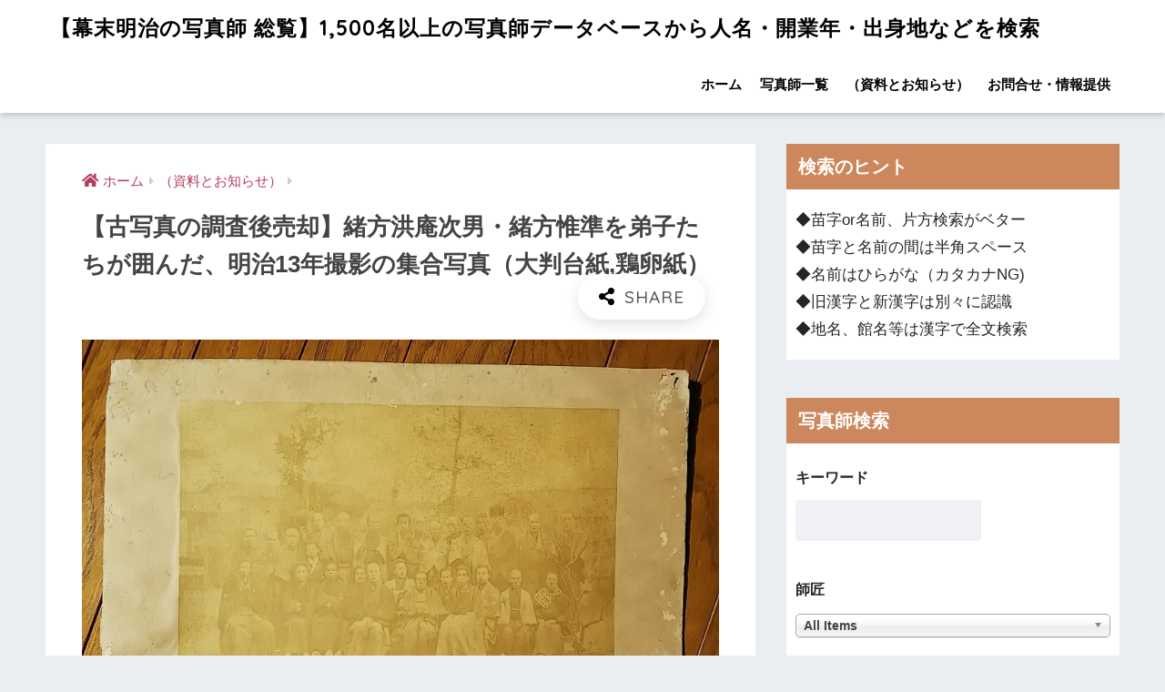

--- FILE ---
content_type: text/html; charset=UTF-8
request_url: https://shashinshi.biz/archives/8062
body_size: 17223
content:
<!doctype html><html lang="ja"><head><meta charset="utf-8"><meta http-equiv="X-UA-Compatible" content="IE=edge"><meta name="HandheldFriendly" content="True"><meta name="MobileOptimized" content="320"><meta name="viewport" content="width=device-width, initial-scale=1, viewport-fit=cover"/><meta name="msapplication-TileColor" content="#000000"><meta name="theme-color" content="#000000"><link rel="pingback" href="https://shashinshi.biz/xmlrpc.php"><link type="text/css" media="all" href="https://shashinshi.biz/wp-content/cache/autoptimize/css/autoptimize_cf59e587d17a066a5ca306eefec7e1c9.css" rel="stylesheet" /><title>【古写真の調査後売却】緒方洪庵次男・緒方惟準を弟子たちが囲んだ、明治13年撮影の集合写真（大判台紙,鶏卵紙） | 【幕末明治の写真師 総覧】1,500名以上の写真師データベースから人名・開業年・出身地などを検索</title><link rel='dns-prefetch' href='//ajax.googleapis.com' /><link rel='dns-prefetch' href='//codoc.jp' /><link rel='dns-prefetch' href='//fonts.googleapis.com' /><link rel='dns-prefetch' href='//use.fontawesome.com' /><link rel='dns-prefetch' href='//s.w.org' /><link rel="alternate" type="application/rss+xml" title="【幕末明治の写真師 総覧】1,500名以上の写真師データベースから人名・開業年・出身地などを検索 &raquo; フィード" href="https://shashinshi.biz/feed" /><link rel="alternate" type="application/rss+xml" title="【幕末明治の写真師 総覧】1,500名以上の写真師データベースから人名・開業年・出身地などを検索 &raquo; コメントフィード" href="https://shashinshi.biz/comments/feed" /> <script type="text/javascript">window._wpemojiSettings = {"baseUrl":"https:\/\/s.w.org\/images\/core\/emoji\/12.0.0-1\/72x72\/","ext":".png","svgUrl":"https:\/\/s.w.org\/images\/core\/emoji\/12.0.0-1\/svg\/","svgExt":".svg","source":{"concatemoji":"https:\/\/shashinshi.biz\/wp-includes\/js\/wp-emoji-release.min.js"}};
			!function(e,a,t){var n,r,o,i=a.createElement("canvas"),p=i.getContext&&i.getContext("2d");function s(e,t){var a=String.fromCharCode;p.clearRect(0,0,i.width,i.height),p.fillText(a.apply(this,e),0,0);e=i.toDataURL();return p.clearRect(0,0,i.width,i.height),p.fillText(a.apply(this,t),0,0),e===i.toDataURL()}function c(e){var t=a.createElement("script");t.src=e,t.defer=t.type="text/javascript",a.getElementsByTagName("head")[0].appendChild(t)}for(o=Array("flag","emoji"),t.supports={everything:!0,everythingExceptFlag:!0},r=0;r<o.length;r++)t.supports[o[r]]=function(e){if(!p||!p.fillText)return!1;switch(p.textBaseline="top",p.font="600 32px Arial",e){case"flag":return s([55356,56826,55356,56819],[55356,56826,8203,55356,56819])?!1:!s([55356,57332,56128,56423,56128,56418,56128,56421,56128,56430,56128,56423,56128,56447],[55356,57332,8203,56128,56423,8203,56128,56418,8203,56128,56421,8203,56128,56430,8203,56128,56423,8203,56128,56447]);case"emoji":return!s([55357,56424,55356,57342,8205,55358,56605,8205,55357,56424,55356,57340],[55357,56424,55356,57342,8203,55358,56605,8203,55357,56424,55356,57340])}return!1}(o[r]),t.supports.everything=t.supports.everything&&t.supports[o[r]],"flag"!==o[r]&&(t.supports.everythingExceptFlag=t.supports.everythingExceptFlag&&t.supports[o[r]]);t.supports.everythingExceptFlag=t.supports.everythingExceptFlag&&!t.supports.flag,t.DOMReady=!1,t.readyCallback=function(){t.DOMReady=!0},t.supports.everything||(n=function(){t.readyCallback()},a.addEventListener?(a.addEventListener("DOMContentLoaded",n,!1),e.addEventListener("load",n,!1)):(e.attachEvent("onload",n),a.attachEvent("onreadystatechange",function(){"complete"===a.readyState&&t.readyCallback()})),(n=t.source||{}).concatemoji?c(n.concatemoji):n.wpemoji&&n.twemoji&&(c(n.twemoji),c(n.wpemoji)))}(window,document,window._wpemojiSettings);</script> <link rel='stylesheet' id='sng-googlefonts-css'  href='//fonts.googleapis.com/css?family=Quicksand%3A500%2C700' type='text/css' media='all' /><link rel='stylesheet' id='sng-fontawesome5-css'  href='https://use.fontawesome.com/releases/v5.7.2/css/all.css' type='text/css' media='all' /> <script type='text/javascript' src='https://ajax.googleapis.com/ajax/libs/jquery/2.2.4/jquery.min.js'></script> <script type='text/javascript'  src='https://codoc.jp/js/cms.js'  data-css="rainbow"  data-usercode="gwF6GNFrMg" defer></script> <link rel='https://api.w.org/' href='https://shashinshi.biz/wp-json/' /><link rel="EditURI" type="application/rsd+xml" title="RSD" href="https://shashinshi.biz/xmlrpc.php?rsd" /><link rel="canonical" href="https://shashinshi.biz/archives/8062" /><link rel='shortlink' href='https://shashinshi.biz/?p=8062' /><link rel="alternate" type="application/json+oembed" href="https://shashinshi.biz/wp-json/oembed/1.0/embed?url=https%3A%2F%2Fshashinshi.biz%2Farchives%2F8062" /><link rel="alternate" type="text/xml+oembed" href="https://shashinshi.biz/wp-json/oembed/1.0/embed?url=https%3A%2F%2Fshashinshi.biz%2Farchives%2F8062&#038;format=xml" /><meta property="og:title" content="【古写真の調査後売却】緒方洪庵次男・緒方惟準を弟子たちが囲んだ、明治13年撮影の集合写真（大判台紙,鶏卵紙）" /><meta property="og:description" content="◆緒方惟準日本の医師、陸軍軍医。緒方洪庵の次男。幼名平三、のちに章、洪哉、字は子縄、通称は洪斎、号は蘭洲。幼少 ... " /><meta property="og:type" content="article" /><meta property="og:url" content="https://shashinshi.biz/archives/8062" /><meta property="og:image" content="https://shashinshi.biz/wp-content/uploads/2019/12/近衛師団軍医長・緒方惟準鶏卵紙古写真.jpg" /><meta name="thumbnail" content="https://shashinshi.biz/wp-content/uploads/2019/12/近衛師団軍医長・緒方惟準鶏卵紙古写真.jpg" /><meta property="og:site_name" content="【幕末明治の写真師 総覧】1,500名以上の写真師データベースから人名・開業年・出身地などを検索" /><meta name="twitter:card" content="summary_large_image" /> <script data-ad-client="ca-pub-1844066982998481" async src="https://pagead2.googlesyndication.com/pagead/js/adsbygoogle.js"></script> <meta name="google-site-verification" content="wi_43rCEvWr0Kvx3HK2o5uD803YRWP_kTNke0CH3uq4" />  <script async src="https://www.googletagmanager.com/gtag/js?id=UA-158856679-1"></script> <script>window.dataLayer = window.dataLayer || [];
  function gtag(){dataLayer.push(arguments);}
  gtag('js', new Date());

  gtag('config', 'UA-158856679-1');</script> <link rel="icon" href="https://shashinshi.biz/wp-content/uploads/2019/11/cropped-721f910ce6b435eea21d9aac824a4a97-32x32.jpg" sizes="32x32" /><link rel="icon" href="https://shashinshi.biz/wp-content/uploads/2019/11/cropped-721f910ce6b435eea21d9aac824a4a97-192x192.jpg" sizes="192x192" /><link rel="apple-touch-icon-precomposed" href="https://shashinshi.biz/wp-content/uploads/2019/11/cropped-721f910ce6b435eea21d9aac824a4a97-180x180.jpg" /><meta name="msapplication-TileImage" content="https://shashinshi.biz/wp-content/uploads/2019/11/cropped-721f910ce6b435eea21d9aac824a4a97-270x270.jpg" /></head><body class="post-template-default single single-post postid-8062 single-format-standard codoc-theme-rainbow fa5"><div id="container"><header class="header"><div id="inner-header" class="wrap cf"><div id="logo" class="h1 dfont"> <a href="https://shashinshi.biz"> 【幕末明治の写真師 総覧】1,500名以上の写真師データベースから人名・開業年・出身地などを検索 </a></div><div class="header-search"> <label class="header-search__open" for="header-search-input"><i class="fas fa-search"></i></label> <input type="checkbox" class="header-search__input" id="header-search-input" onclick="document.querySelector('.header-search__modal .searchform__input').focus()"> <label class="header-search__close" for="header-search-input"></label><div class="header-search__modal"><form role="search" method="get" id="searchform" class="searchform" action="https://shashinshi.biz/"><div> <input type="search" id="s" class="searchform__input" name="s" value="" placeholder="検索" /> <button type="submit" id="searchsubmit" class="searchform__submit"><i class="fas fa-search"></i></button></div></form></div></div><nav class="desktop-nav clearfix"><ul id="menu-%e3%82%b0%e3%83%ad%e3%83%bc%e3%83%90%e3%83%ab%e3%83%a1%e3%83%8b%e3%83%a5%e3%83%bc" class="menu"><li id="menu-item-83" class="menu-item menu-item-type-custom menu-item-object-custom menu-item-home menu-item-83"><a href="http://shashinshi.biz/">ホーム</a></li><li id="menu-item-86" class="menu-item menu-item-type-taxonomy menu-item-object-category menu-item-86"><a href="https://shashinshi.biz/category/cameraman">写真師一覧</a></li><li id="menu-item-85" class="menu-item menu-item-type-taxonomy menu-item-object-category current-post-ancestor current-menu-parent current-post-parent menu-item-85"><a href="https://shashinshi.biz/category/news">（資料とお知らせ）</a></li><li id="menu-item-84" class="menu-item menu-item-type-post_type menu-item-object-page menu-item-84"><a href="https://shashinshi.biz/contact">お問合せ・情報提供</a></li></ul></nav></div></header><div id="content"><div id="inner-content" class="wrap cf"><main id="main" class="m-all t-2of3 d-5of7 cf"><article id="entry" class="cf post-8062 post type-post status-publish format-standard has-post-thumbnail category-news"><header class="article-header entry-header"><nav id="breadcrumb" class="breadcrumb"><ul itemscope itemtype="http://schema.org/BreadcrumbList"><li itemprop="itemListElement" itemscope itemtype="http://schema.org/ListItem"><a href="https://shashinshi.biz" itemprop="item"><span itemprop="name">ホーム</span></a><meta itemprop="position" content="1" /></li><li itemprop="itemListElement" itemscope itemtype="http://schema.org/ListItem"><a href="https://shashinshi.biz/category/news" itemprop="item"><span itemprop="name">（資料とお知らせ）</span></a><meta itemprop="position" content="2" /></li></ul></nav><h1 class="entry-title single-title">【古写真の調査後売却】緒方洪庵次男・緒方惟準を弟子たちが囲んだ、明治13年撮影の集合写真（大判台紙,鶏卵紙）</h1><div class="entry-meta vcard"></div> <input type="checkbox" id="fab"> <label class="fab-btn extended-fab main-c" for="fab"><i class="fas fa-share-alt"></i></label> <label class="fab__close-cover" for="fab"></label><div id="fab__contents"><div class="fab__contents-main dfont"> <label class="close" for="fab"><span></span></label><p class="fab__contents_title">SHARE</p><div class="fab__contents_img" style="background-image: url(https://shashinshi.biz/wp-content/uploads/2019/12/近衛師団軍医長・緒方惟準鶏卵紙古写真-520x300.jpg);"></div><div class="sns-btn sns-dif"><ul><li class="tw sns-btn__item"> <a href="http://twitter.com/share?url=https%3A%2F%2Fshashinshi.biz%2Farchives%2F8062&text=%E3%80%90%E5%8F%A4%E5%86%99%E7%9C%9F%E3%81%AE%E8%AA%BF%E6%9F%BB%E5%BE%8C%E5%A3%B2%E5%8D%B4%E3%80%91%E7%B7%92%E6%96%B9%E6%B4%AA%E5%BA%B5%E6%AC%A1%E7%94%B7%E3%83%BB%E7%B7%92%E6%96%B9%E6%83%9F%E6%BA%96%E3%82%92%E5%BC%9F%E5%AD%90%E3%81%9F%E3%81%A1%E3%81%8C%E5%9B%B2%E3%82%93%E3%81%A0%E3%80%81%E6%98%8E%E6%B2%BB13%E5%B9%B4%E6%92%AE%E5%BD%B1%E3%81%AE%E9%9B%86%E5%90%88%E5%86%99%E7%9C%9F%EF%BC%88%E5%A4%A7%E5%88%A4%E5%8F%B0%E7%B4%99%2C%E9%B6%8F%E5%8D%B5%E7%B4%99%EF%BC%89%EF%BD%9C%E3%80%90%E5%B9%95%E6%9C%AB%E6%98%8E%E6%B2%BB%E3%81%AE%E5%86%99%E7%9C%9F%E5%B8%AB+%E7%B7%8F%E8%A6%A7%E3%80%911%2C500%E5%90%8D%E4%BB%A5%E4%B8%8A%E3%81%AE%E5%86%99%E7%9C%9F%E5%B8%AB%E3%83%87%E3%83%BC%E3%82%BF%E3%83%99%E3%83%BC%E3%82%B9%E3%81%8B%E3%82%89%E4%BA%BA%E5%90%8D%E3%83%BB%E9%96%8B%E6%A5%AD%E5%B9%B4%E3%83%BB%E5%87%BA%E8%BA%AB%E5%9C%B0%E3%81%AA%E3%81%A9%E3%82%92%E6%A4%9C%E7%B4%A2" target="_blank" rel="nofollow noopener noreferrer"> <i class="fab fa-twitter"></i> <span class="share_txt">ツイート</span> </a></li><li class="fb sns-btn__item"> <a href="http://www.facebook.com/share.php?u=https%3A%2F%2Fshashinshi.biz%2Farchives%2F8062&t=%E3%80%90%E5%8F%A4%E5%86%99%E7%9C%9F%E3%81%AE%E8%AA%BF%E6%9F%BB%E5%BE%8C%E5%A3%B2%E5%8D%B4%E3%80%91%E7%B7%92%E6%96%B9%E6%B4%AA%E5%BA%B5%E6%AC%A1%E7%94%B7%E3%83%BB%E7%B7%92%E6%96%B9%E6%83%9F%E6%BA%96%E3%82%92%E5%BC%9F%E5%AD%90%E3%81%9F%E3%81%A1%E3%81%8C%E5%9B%B2%E3%82%93%E3%81%A0%E3%80%81%E6%98%8E%E6%B2%BB13%E5%B9%B4%E6%92%AE%E5%BD%B1%E3%81%AE%E9%9B%86%E5%90%88%E5%86%99%E7%9C%9F%EF%BC%88%E5%A4%A7%E5%88%A4%E5%8F%B0%E7%B4%99%2C%E9%B6%8F%E5%8D%B5%E7%B4%99%EF%BC%89%EF%BD%9C%E3%80%90%E5%B9%95%E6%9C%AB%E6%98%8E%E6%B2%BB%E3%81%AE%E5%86%99%E7%9C%9F%E5%B8%AB+%E7%B7%8F%E8%A6%A7%E3%80%911%2C500%E5%90%8D%E4%BB%A5%E4%B8%8A%E3%81%AE%E5%86%99%E7%9C%9F%E5%B8%AB%E3%83%87%E3%83%BC%E3%82%BF%E3%83%99%E3%83%BC%E3%82%B9%E3%81%8B%E3%82%89%E4%BA%BA%E5%90%8D%E3%83%BB%E9%96%8B%E6%A5%AD%E5%B9%B4%E3%83%BB%E5%87%BA%E8%BA%AB%E5%9C%B0%E3%81%AA%E3%81%A9%E3%82%92%E6%A4%9C%E7%B4%A2" target="_blank" rel="nofollow noopener noreferrer"> <i class="fab fa-facebook"></i> <span class="share_txt">シェア</span> </a></li><li class="hatebu sns-btn__item"> <a href="http://b.hatena.ne.jp/add?mode=confirm&url=https%3A%2F%2Fshashinshi.biz%2Farchives%2F8062"  onclick="javascript:window.open(this.href, '', 'menubar=no,toolbar=no,resizable=yes,scrollbars=yes,height=400,width=510');return false;" target="_blank" rel="nofollow noopener noreferrer"> <i class="fa fa-hatebu"></i> <span class="share_txt">はてブ</span> </a></li><li class="line sns-btn__item"> <a href="http://line.me/R/msg/text/?https%3A%2F%2Fshashinshi.biz%2Farchives%2F8062%0D%0A%E3%80%90%E5%8F%A4%E5%86%99%E7%9C%9F%E3%81%AE%E8%AA%BF%E6%9F%BB%E5%BE%8C%E5%A3%B2%E5%8D%B4%E3%80%91%E7%B7%92%E6%96%B9%E6%B4%AA%E5%BA%B5%E6%AC%A1%E7%94%B7%E3%83%BB%E7%B7%92%E6%96%B9%E6%83%9F%E6%BA%96%E3%82%92%E5%BC%9F%E5%AD%90%E3%81%9F%E3%81%A1%E3%81%8C%E5%9B%B2%E3%82%93%E3%81%A0%E3%80%81%E6%98%8E%E6%B2%BB13%E5%B9%B4%E6%92%AE%E5%BD%B1%E3%81%AE%E9%9B%86%E5%90%88%E5%86%99%E7%9C%9F%EF%BC%88%E5%A4%A7%E5%88%A4%E5%8F%B0%E7%B4%99%2C%E9%B6%8F%E5%8D%B5%E7%B4%99%EF%BC%89%EF%BD%9C%E3%80%90%E5%B9%95%E6%9C%AB%E6%98%8E%E6%B2%BB%E3%81%AE%E5%86%99%E7%9C%9F%E5%B8%AB+%E7%B7%8F%E8%A6%A7%E3%80%911%2C500%E5%90%8D%E4%BB%A5%E4%B8%8A%E3%81%AE%E5%86%99%E7%9C%9F%E5%B8%AB%E3%83%87%E3%83%BC%E3%82%BF%E3%83%99%E3%83%BC%E3%82%B9%E3%81%8B%E3%82%89%E4%BA%BA%E5%90%8D%E3%83%BB%E9%96%8B%E6%A5%AD%E5%B9%B4%E3%83%BB%E5%87%BA%E8%BA%AB%E5%9C%B0%E3%81%AA%E3%81%A9%E3%82%92%E6%A4%9C%E7%B4%A2" target="_blank" rel="nofollow noopener noreferrer"> <i class="fab fa-line"></i> <span class="share_txt share_txt_line dfont">LINE</span> </a></li><li class="pkt sns-btn__item"> <a href="http://getpocket.com/edit?url=https%3A%2F%2Fshashinshi.biz%2Farchives%2F8062&title=%E3%80%90%E5%8F%A4%E5%86%99%E7%9C%9F%E3%81%AE%E8%AA%BF%E6%9F%BB%E5%BE%8C%E5%A3%B2%E5%8D%B4%E3%80%91%E7%B7%92%E6%96%B9%E6%B4%AA%E5%BA%B5%E6%AC%A1%E7%94%B7%E3%83%BB%E7%B7%92%E6%96%B9%E6%83%9F%E6%BA%96%E3%82%92%E5%BC%9F%E5%AD%90%E3%81%9F%E3%81%A1%E3%81%8C%E5%9B%B2%E3%82%93%E3%81%A0%E3%80%81%E6%98%8E%E6%B2%BB13%E5%B9%B4%E6%92%AE%E5%BD%B1%E3%81%AE%E9%9B%86%E5%90%88%E5%86%99%E7%9C%9F%EF%BC%88%E5%A4%A7%E5%88%A4%E5%8F%B0%E7%B4%99%2C%E9%B6%8F%E5%8D%B5%E7%B4%99%EF%BC%89%EF%BD%9C%E3%80%90%E5%B9%95%E6%9C%AB%E6%98%8E%E6%B2%BB%E3%81%AE%E5%86%99%E7%9C%9F%E5%B8%AB+%E7%B7%8F%E8%A6%A7%E3%80%911%2C500%E5%90%8D%E4%BB%A5%E4%B8%8A%E3%81%AE%E5%86%99%E7%9C%9F%E5%B8%AB%E3%83%87%E3%83%BC%E3%82%BF%E3%83%99%E3%83%BC%E3%82%B9%E3%81%8B%E3%82%89%E4%BA%BA%E5%90%8D%E3%83%BB%E9%96%8B%E6%A5%AD%E5%B9%B4%E3%83%BB%E5%87%BA%E8%BA%AB%E5%9C%B0%E3%81%AA%E3%81%A9%E3%82%92%E6%A4%9C%E7%B4%A2" target="_blank" rel="nofollow noopener noreferrer"> <i class="fab fa-get-pocket"></i> <span class="share_txt">Pocket</span> </a></li></ul></div></div></div></header><section class="entry-content cf"><figure class="wp-block-image"><noscript><img src="https://shashinshi.biz/wp-content/uploads/2019/12/近衛師団軍医長・緒方惟準鶏卵紙古写真.jpg" alt="近衛師団軍医長・緒方惟準鶏卵紙古写真" class="wp-image-8063" srcset="https://shashinshi.biz/wp-content/uploads/2019/12/近衛師団軍医長・緒方惟準鶏卵紙古写真.jpg 899w, https://shashinshi.biz/wp-content/uploads/2019/12/近衛師団軍医長・緒方惟準鶏卵紙古写真-300x225.jpg 300w, https://shashinshi.biz/wp-content/uploads/2019/12/近衛師団軍医長・緒方惟準鶏卵紙古写真-768x576.jpg 768w" sizes="(max-width: 899px) 100vw, 899px" /></noscript><img src='data:image/svg+xml,%3Csvg%20xmlns=%22http://www.w3.org/2000/svg%22%20viewBox=%220%200%20%20%22%3E%3C/svg%3E' data-src="https://shashinshi.biz/wp-content/uploads/2019/12/近衛師団軍医長・緒方惟準鶏卵紙古写真.jpg" alt="近衛師団軍医長・緒方惟準鶏卵紙古写真" class="lazyload wp-image-8063" data-srcset="https://shashinshi.biz/wp-content/uploads/2019/12/近衛師団軍医長・緒方惟準鶏卵紙古写真.jpg 899w, https://shashinshi.biz/wp-content/uploads/2019/12/近衛師団軍医長・緒方惟準鶏卵紙古写真-300x225.jpg 300w, https://shashinshi.biz/wp-content/uploads/2019/12/近衛師団軍医長・緒方惟準鶏卵紙古写真-768x576.jpg 768w" data-sizes="(max-width: 899px) 100vw, 899px" /></figure><figure class="wp-block-image"><noscript><img src="https://shashinshi.biz/wp-content/uploads/2019/12/近衛師団軍医長・緒方惟準台紙.jpg" alt="近衛師団軍医長・緒方惟準台紙" class="wp-image-8064" srcset="https://shashinshi.biz/wp-content/uploads/2019/12/近衛師団軍医長・緒方惟準台紙.jpg 899w, https://shashinshi.biz/wp-content/uploads/2019/12/近衛師団軍医長・緒方惟準台紙-300x225.jpg 300w, https://shashinshi.biz/wp-content/uploads/2019/12/近衛師団軍医長・緒方惟準台紙-768x576.jpg 768w" sizes="(max-width: 899px) 100vw, 899px" /></noscript><img src='data:image/svg+xml,%3Csvg%20xmlns=%22http://www.w3.org/2000/svg%22%20viewBox=%220%200%20%20%22%3E%3C/svg%3E' data-src="https://shashinshi.biz/wp-content/uploads/2019/12/近衛師団軍医長・緒方惟準台紙.jpg" alt="近衛師団軍医長・緒方惟準台紙" class="lazyload wp-image-8064" data-srcset="https://shashinshi.biz/wp-content/uploads/2019/12/近衛師団軍医長・緒方惟準台紙.jpg 899w, https://shashinshi.biz/wp-content/uploads/2019/12/近衛師団軍医長・緒方惟準台紙-300x225.jpg 300w, https://shashinshi.biz/wp-content/uploads/2019/12/近衛師団軍医長・緒方惟準台紙-768x576.jpg 768w" data-sizes="(max-width: 899px) 100vw, 899px" /></figure><p>◆緒方惟準<br>日本の医師、陸軍軍医。緒方洪庵の次男。幼名平三、のちに章、洪哉、字は子縄、通称は洪斎、号は蘭洲。幼少から学問を</p><div class="wp-block-codoc-codoc-block"><div class="codoc-entries" data-without-body="1" id="codoc-entry-WesfBExTcw"  data-show-like="0"></div></div></section><div id="entry-footer-wrapper"></div> <script type="application/ld+json">{
      "@context": "http://schema.org",
      "@type": "Article",
      "mainEntityOfPage":"https://shashinshi.biz/archives/8062",
      "headline": "【古写真の調査後売却】緒方洪庵次男・緒方惟準を弟子たちが囲んだ、明治13年撮影の集合写真（大判台紙,鶏卵紙）",

      "image": {
      "@type": "ImageObject",
      "url": "https://shashinshi.biz/wp-content/uploads/2019/12/近衛師団軍医長・緒方惟準鶏卵紙古写真.jpg",
      "width":899,
      "height":674      },

      "datePublished": "2020-01-28T19:12:54+0900",
      "dateModified": "2025-01-25T23:41:05+0900",
      "author": {
      "@type": "Person",
      "name": "j100admin"
      },
      "publisher": {
      "@type": "Organization",
      "name": "",
      "logo": {
      "@type": "ImageObject",
      "url": ""
      }
      },
      "description": "◆緒方惟準日本の医師、陸軍軍医。緒方洪庵の次男。幼名平三、のちに章、洪哉、字は子縄、通称は洪斎、号は蘭洲。幼少 ... "
      }</script> </article><div class="prnx_box cf"> <a href="https://shashinshi.biz/archives/9083" class="prnx pr"><p><i class="fas fa-angle-left"></i> 前の記事</p><div class="prnx_tb"><figure><noscript><img width="160" height="160" src="https://shashinshi.biz/wp-content/uploads/2020/01/【有栖川宮・北白川宮・伏見宮】-160x160.jpg" class="attachment-thumb-160 size-thumb-160 wp-post-image" alt="【有栖川宮・北白川宮・伏見宮】" srcset="https://shashinshi.biz/wp-content/uploads/2020/01/【有栖川宮・北白川宮・伏見宮】-160x160.jpg 160w, https://shashinshi.biz/wp-content/uploads/2020/01/【有栖川宮・北白川宮・伏見宮】-150x150.jpg 150w, https://shashinshi.biz/wp-content/uploads/2020/01/【有栖川宮・北白川宮・伏見宮】-125x125.jpg 125w" sizes="(max-width: 160px) 100vw, 160px" /></noscript><img width="160" height="160" src='data:image/svg+xml,%3Csvg%20xmlns=%22http://www.w3.org/2000/svg%22%20viewBox=%220%200%20160%20160%22%3E%3C/svg%3E' data-src="https://shashinshi.biz/wp-content/uploads/2020/01/【有栖川宮・北白川宮・伏見宮】-160x160.jpg" class="lazyload attachment-thumb-160 size-thumb-160 wp-post-image" alt="【有栖川宮・北白川宮・伏見宮】" data-srcset="https://shashinshi.biz/wp-content/uploads/2020/01/【有栖川宮・北白川宮・伏見宮】-160x160.jpg 160w, https://shashinshi.biz/wp-content/uploads/2020/01/【有栖川宮・北白川宮・伏見宮】-150x150.jpg 150w, https://shashinshi.biz/wp-content/uploads/2020/01/【有栖川宮・北白川宮・伏見宮】-125x125.jpg 125w" data-sizes="(max-width: 160px) 100vw, 160px" /></figure> <span class="prev-next__text">【古写真の調査後売却】有栖川宮熾仁親王・北白川宮能久親王・伏見…</span></div> </a> <a href="https://shashinshi.biz/archives/9147" class="prnx nx"><p>次の記事 <i class="fas fa-angle-right"></i></p><div class="prnx_tb"> <span class="prev-next__text">【古写真の調査後売却】東京・小松宮彰仁親王銅像（鶏卵紙、手札名…</span><figure><noscript><img width="160" height="160" src="https://shashinshi.biz/wp-content/uploads/2020/01/東京・小松宮彰仁親王銅像-160x160.jpg" class="attachment-thumb-160 size-thumb-160 wp-post-image" alt="東京・小松宮彰仁親王銅像" srcset="https://shashinshi.biz/wp-content/uploads/2020/01/東京・小松宮彰仁親王銅像-160x160.jpg 160w, https://shashinshi.biz/wp-content/uploads/2020/01/東京・小松宮彰仁親王銅像-150x150.jpg 150w, https://shashinshi.biz/wp-content/uploads/2020/01/東京・小松宮彰仁親王銅像-125x125.jpg 125w" sizes="(max-width: 160px) 100vw, 160px" /></noscript><img width="160" height="160" src='data:image/svg+xml,%3Csvg%20xmlns=%22http://www.w3.org/2000/svg%22%20viewBox=%220%200%20160%20160%22%3E%3C/svg%3E' data-src="https://shashinshi.biz/wp-content/uploads/2020/01/東京・小松宮彰仁親王銅像-160x160.jpg" class="lazyload attachment-thumb-160 size-thumb-160 wp-post-image" alt="東京・小松宮彰仁親王銅像" data-srcset="https://shashinshi.biz/wp-content/uploads/2020/01/東京・小松宮彰仁親王銅像-160x160.jpg 160w, https://shashinshi.biz/wp-content/uploads/2020/01/東京・小松宮彰仁親王銅像-150x150.jpg 150w, https://shashinshi.biz/wp-content/uploads/2020/01/東京・小松宮彰仁親王銅像-125x125.jpg 125w" data-sizes="(max-width: 160px) 100vw, 160px" /></figure></div> </a></div></main><div id="sidebar1" class="sidebar m-all t-1of3 d-2of7 last-col cf" role="complementary"><aside><div class="insidesp"><div id="notfix"><div id="text-9" class="widget widget_text"><h4 class="widgettitle dfont has-fa-before">検索のヒント</h4><div class="textwidget"><p>◆苗字or名前、片方検索がベター<br /> ◆苗字と名前の間は半角スペース<br /> ◆名前はひらがな（カタカナNG)<br /> ◆旧漢字と新漢字は別々に認識<br /> ◆地名、館名等は漢字で全文検索</p></div></div><div id="search_filter_register_widget-2" class="widget widget_search_filter_register_widget"><h4 class="widgettitle dfont has-fa-before">写真師検索</h4><form data-sf-form-id='128' data-is-rtl='0' data-maintain-state='' data-results-url='https://shashinshi.biz/?sfid=128' data-ajax-url='https://shashinshi.biz/?sfid=128&amp;sf_data=results' data-ajax-form-url='https://shashinshi.biz/?sfid=128&amp;sf_action=get_data&amp;sf_data=form' data-display-result-method='archive' data-use-history-api='1' data-template-loaded='0' data-lang-code='' data-ajax='1' data-ajax-data-type='html' data-ajax-target='#main' data-ajax-pagination-type='normal' data-ajax-links-selector='.pagination a' data-update-ajax-url='1' data-only-results-ajax='1' data-scroll-to-pos='0' data-init-paged='1' data-auto-update='' action='https://shashinshi.biz/?sfid=128' method='post' class='searchandfilter' id='search-filter-form-128' autocomplete='off' data-instance-count='1'><ul><li class="sf-field-search" data-sf-field-name="search" data-sf-field-type="search" data-sf-field-input-type=""><h4>キーワード</h4> <label><input placeholder="" name="_sf_search[]" class="sf-input-text" type="text" value="" title=""></label></li><li class="sf-field-post-meta-teachers" data-sf-field-name="_sfm_teachers" data-sf-field-type="post_meta" data-sf-field-input-type="select" data-sf-meta-type="choice" data-sf-combobox="1"><h4>師匠</h4> <label> <select data-combobox="1" name="_sfm_teachers[]" class="sf-input-select" title=""><option class="sf-level-0 sf-item-0 sf-option-active" selected="selected" data-sf-depth="0" value="">All Items</option><option class="sf-level-0 " data-sf-count="-1" data-sf-depth="0" value="1001">金丸 源三</option><option class="sf-level-0 " data-sf-count="-1" data-sf-depth="0" value="1004">金丸 せ以</option><option class="sf-level-0 " data-sf-count="-1" data-sf-depth="0" value="1016">鹿野 浪衛</option><option class="sf-level-0 " data-sf-count="-1" data-sf-depth="0" value="1022">鎌田 永弼</option><option class="sf-level-0 " data-sf-count="-1" data-sf-depth="0" value="1031">亀井 茲明</option><option class="sf-level-0 " data-sf-count="-1" data-sf-depth="0" value="1034">亀谷 徳次郎</option><option class="sf-level-0 " data-sf-count="-1" data-sf-depth="0" value="1039">亀谷 とよ</option><option class="sf-level-0 " data-sf-count="-1" data-sf-depth="0" value="1073">気賀 秋畝</option><option class="sf-level-0 " data-sf-count="-1" data-sf-depth="0" value="1084">菊池 新学</option><option class="sf-level-0 " data-sf-count="-1" data-sf-depth="0" value="1093">菊池 常右衛門</option><option class="sf-level-0 " data-sf-count="-1" data-sf-depth="0" value="1096">菊池 東陽</option><option class="sf-level-0 " data-sf-count="-1" data-sf-depth="0" value="1103">菊池 宥清</option><option class="sf-level-0 " data-sf-count="-1" data-sf-depth="0" value="1112">北庭 筑波</option><option class="sf-level-0 " data-sf-count="-1" data-sf-depth="0" value="11127">吉田 孝造</option><option class="sf-level-0 " data-sf-count="-1" data-sf-depth="0" value="1115">北村 太一</option><option class="sf-level-0 " data-sf-count="-1" data-sf-depth="0" value="1118">北村 武</option><option class="sf-level-0 " data-sf-count="-1" data-sf-depth="0" value="1124">木津 幸吉</option><option class="sf-level-0 " data-sf-count="-1" data-sf-depth="0" value="11386">村田 青雲</option><option class="sf-level-0 " data-sf-count="-1" data-sf-depth="0" value="1148">木村 桝太郎</option><option class="sf-level-0 " data-sf-count="-1" data-sf-depth="0" value="1157">清河 武安（初代）</option><option class="sf-level-0 " data-sf-count="-1" data-sf-depth="0" value="1163">日下部 金兵衛</option><option class="sf-level-0 " data-sf-count="-1" data-sf-depth="0" value="1166">久世 治作</option><option class="sf-level-0 " data-sf-count="-1" data-sf-depth="0" value="11691">満井 善吉</option><option class="sf-level-0 " data-sf-count="-1" data-sf-depth="0" value="1178">工藤 孝</option><option class="sf-level-0 " data-sf-count="-1" data-sf-depth="0" value="11793">窪添 晴吉</option><option class="sf-level-0 " data-sf-count="-1" data-sf-depth="0" value="1205">栗田 寿吉</option><option class="sf-level-0 " data-sf-count="-1" data-sf-depth="0" value="1226">桑田 正三郎</option><option class="sf-level-0 " data-sf-count="-1" data-sf-depth="0" value="12352">戸田 三弥</option><option class="sf-level-0 " data-sf-count="-1" data-sf-depth="0" value="1238">小池 兵治</option><option class="sf-level-0 " data-sf-count="-1" data-sf-depth="0" value="1247">鴻野 多平</option><option class="sf-level-0 " data-sf-count="-1" data-sf-depth="0" value="12501">喜多村 勘四郎</option><option class="sf-level-0 " data-sf-count="-1" data-sf-depth="0" value="1259">古賀 暁</option><option class="sf-level-0 " data-sf-count="-1" data-sf-depth="0" value="1262">古賀 瑳六</option><option class="sf-level-0 " data-sf-count="-1" data-sf-depth="0" value="1280">小島 新蔵</option><option class="sf-level-0 " data-sf-count="-1" data-sf-depth="0" value="1286">小島 柳蛙</option><option class="sf-level-0 " data-sf-count="-1" data-sf-depth="0" value="1295">小助川 直記</option><option class="sf-level-0 " data-sf-count="-1" data-sf-depth="0" value="1301">小曽根 正雄</option><option class="sf-level-0 " data-sf-count="-1" data-sf-depth="0" value="1313">小寺 準之助</option><option class="sf-level-0 " data-sf-count="-1" data-sf-depth="0" value="1328">後藤 千代次</option><option class="sf-level-0 " data-sf-count="-1" data-sf-depth="0" value="1343">小林 粂七</option><option class="sf-level-0 " data-sf-count="-1" data-sf-depth="0" value="1352">小林 定介</option><option class="sf-level-0 " data-sf-count="-1" data-sf-depth="0" value="1383">紺野 治重</option><option class="sf-level-0 " data-sf-count="-1" data-sf-depth="0" value="1386">紺野 松次郎</option><option class="sf-level-0 " data-sf-count="-1" data-sf-depth="0" value="13941">森山 國蔵</option><option class="sf-level-0 " data-sf-count="-1" data-sf-depth="0" value="13953">森山 菊太郎</option><option class="sf-level-0 " data-sf-count="-1" data-sf-depth="0" value="14171">山本 夘之助</option><option class="sf-level-0 " data-sf-count="-1" data-sf-depth="0" value="1455">中島 待乳</option><option class="sf-level-0 " data-sf-count="-1" data-sf-depth="0" value="1470">佐貫 徳兵衛</option><option class="sf-level-0 " data-sf-count="-1" data-sf-depth="0" value="1489">信伊奈 亮正</option><option class="sf-level-0 " data-sf-count="-1" data-sf-depth="0" value="14918">坂根 儀一郎</option><option class="sf-level-0 " data-sf-count="-1" data-sf-depth="0" value="15013">和田 奈良松</option><option class="sf-level-0 " data-sf-count="-1" data-sf-depth="0" value="1504">柴田 杏堂</option><option class="sf-level-0 " data-sf-count="-1" data-sf-depth="0" value="1510">柴田 常吉</option><option class="sf-level-0 " data-sf-count="-1" data-sf-depth="0" value="1513">島 霞谷</option><option class="sf-level-0 " data-sf-count="-1" data-sf-depth="0" value="1516">島 隆</option><option class="sf-level-0 " data-sf-count="-1" data-sf-depth="0" value="15213">田井 隼人</option><option class="sf-level-0 " data-sf-count="-1" data-sf-depth="0" value="15216">小林 友八</option><option class="sf-level-0 " data-sf-count="-1" data-sf-depth="0" value="1533">清水 東谷</option><option class="sf-level-0 " data-sf-count="-1" data-sf-depth="0" value="1542">下岡 太郎次郎</option><option class="sf-level-0 " data-sf-count="-1" data-sf-depth="0" value="1545">下岡 蓮杖</option><option class="sf-level-0 " data-sf-count="-1" data-sf-depth="0" value="15496">三春 忠次郎</option><option class="sf-level-0 " data-sf-count="-1" data-sf-depth="0" value="1557">白崎 民治</option><option class="sf-level-0 " data-sf-count="-1" data-sf-depth="0" value="1560">白崎 民助</option><option class="sf-level-0 " data-sf-count="-1" data-sf-depth="0" value="1577">杉浦 六三郎</option><option class="sf-level-0 " data-sf-count="-1" data-sf-depth="0" value="1601">鈴木 攓雲</option><option class="sf-level-0 " data-sf-count="-1" data-sf-depth="0" value="16025">広川 晴軒</option><option class="sf-level-0 " data-sf-count="-1" data-sf-depth="0" value="1613">鈴木 忠視</option><option class="sf-level-0 " data-sf-count="-1" data-sf-depth="0" value="1619">鈴木 真一（初代）</option><option class="sf-level-0 " data-sf-count="-1" data-sf-depth="0" value="1622">岡本 圭三</option><option class="sf-level-0 " data-sf-count="-1" data-sf-depth="0" value="165">赤尾 清長</option><option class="sf-level-0 " data-sf-count="-1" data-sf-depth="0" value="1655">薛 信二郎</option><option class="sf-level-0 " data-sf-count="-1" data-sf-depth="0" value="1670">田井 晨善</option><option class="sf-level-0 " data-sf-count="-1" data-sf-depth="0" value="1676">高木 吉兵衛</option><option class="sf-level-0 " data-sf-count="-1" data-sf-depth="0" value="169">明石 博高</option><option class="sf-level-0 " data-sf-count="-1" data-sf-depth="0" value="1691">高田 喜代吉（初代）</option><option class="sf-level-0 " data-sf-count="-1" data-sf-depth="0" value="1694">高谷 克三郎</option><option class="sf-level-0 " data-sf-count="-1" data-sf-depth="0" value="17010">井野 ＊＊</option><option class="sf-level-0 " data-sf-count="-1" data-sf-depth="0" value="17083">菊池 嘉右衛門</option><option class="sf-level-0 " data-sf-count="-1" data-sf-depth="0" value="17314">北尾 徳庵</option><option class="sf-level-0 " data-sf-count="-1" data-sf-depth="0" value="1733">高峰 精一</option><option class="sf-level-0 " data-sf-count="-1" data-sf-depth="0" value="17370">広瀬 和左衛門</option><option class="sf-level-0 " data-sf-count="-1" data-sf-depth="0" value="1750">滝本 平三郎</option><option class="sf-level-0 " data-sf-count="-1" data-sf-depth="0" value="176">赤松 重老</option><option class="sf-level-0 " data-sf-count="-1" data-sf-depth="0" value="1765">竹下 佳治</option><option class="sf-level-0 " data-sf-count="-1" data-sf-depth="0" value="1777">武林 盛一</option><option class="sf-level-0 " data-sf-count="-1" data-sf-depth="0" value="1807">立木 信造</option><option class="sf-level-0 " data-sf-count="-1" data-sf-depth="0" value="1817">田中 猪太郎</option><option class="sf-level-0 " data-sf-count="-1" data-sf-depth="0" value="1832">田中 武</option><option class="sf-level-0 " data-sf-count="-1" data-sf-depth="0" value="1841">田中 美代治</option><option class="sf-level-0 " data-sf-count="-1" data-sf-depth="0" value="1844">田中 盛之助</option><option class="sf-level-0 " data-sf-count="-1" data-sf-depth="0" value="185">秋尾 新六</option><option class="sf-level-0 " data-sf-count="-1" data-sf-depth="0" value="1856">玉村 康三郎</option><option class="sf-level-0 " data-sf-count="-1" data-sf-depth="0" value="1868">田村 景美</option><option class="sf-level-0 " data-sf-count="-1" data-sf-depth="0" value="1880">為政 虎三</option><option class="sf-level-0 " data-sf-count="-1" data-sf-depth="0" value="1887">田本 研造</option><option class="sf-level-0 " data-sf-count="-1" data-sf-depth="0" value="19143">杉田 玄端</option><option class="sf-level-0 " data-sf-count="-1" data-sf-depth="0" value="1920">辻 礼輔</option><option class="sf-level-0 " data-sf-count="-1" data-sf-depth="0" value="19311">山本 忠橘</option><option class="sf-level-0 " data-sf-count="-1" data-sf-depth="0" value="1932">筒井 仙幽</option><option class="sf-level-0 " data-sf-count="-1" data-sf-depth="0" value="1950">鶴淵 初蔵</option><option class="sf-level-0 " data-sf-count="-1" data-sf-depth="0" value="1957">照井 泰四郎</option><option class="sf-level-0 " data-sf-count="-1" data-sf-depth="0" value="19580">佐藤 ＊＊</option><option class="sf-level-0 " data-sf-count="-1" data-sf-depth="0" value="1966">徳田 孝吉</option><option class="sf-level-0 " data-sf-count="-1" data-sf-depth="0" value="19764">和田 慎吾</option><option class="sf-level-0 " data-sf-count="-1" data-sf-depth="0" value="1993">富重 利平</option><option class="sf-level-0 " data-sf-count="-1" data-sf-depth="0" value="2011">豊田 尚一</option><option class="sf-level-0 " data-sf-count="-1" data-sf-depth="0" value="2023">長井 輝正（初代）</option><option class="sf-level-0 " data-sf-count="-1" data-sf-depth="0" value="2026">長井 輝正（二代）</option><option class="sf-level-0 " data-sf-count="-1" data-sf-depth="0" value="2038">中川 理利</option><option class="sf-level-0 " data-sf-count="-1" data-sf-depth="0" value="2047">中澤 一策</option><option class="sf-level-0 " data-sf-count="-1" data-sf-depth="0" value="20514">祇山 重喜</option><option class="sf-level-0 " data-sf-count="-1" data-sf-depth="0" value="2062">中島 治平</option><option class="sf-level-0 " data-sf-count="-1" data-sf-depth="0" value="2068">中島 寛道</option><option class="sf-level-0 " data-sf-count="-1" data-sf-depth="0" value="207">朝倉 金作</option><option class="sf-level-0 " data-sf-count="-1" data-sf-depth="0" value="2096">中西 應策</option><option class="sf-level-0 " data-sf-count="-1" data-sf-depth="0" value="2105">中西 美暢</option><option class="sf-level-0 " data-sf-count="-1" data-sf-depth="0" value="211">浅沼 藤吉</option><option class="sf-level-0 " data-sf-count="-1" data-sf-depth="0" value="2127">中村 喜次郎</option><option class="sf-level-0 " data-sf-count="-1" data-sf-depth="0" value="2140">中村 甚之助</option><option class="sf-level-0 " data-sf-count="-1" data-sf-depth="0" value="2149">中村 董</option><option class="sf-level-0 " data-sf-count="-1" data-sf-depth="0" value="2152">中村 基次</option><option class="sf-level-0 " data-sf-count="-1" data-sf-depth="0" value="2158">中村 牧陽</option><option class="sf-level-0 " data-sf-count="-1" data-sf-depth="0" value="2173">名越 源太郎</option><option class="sf-level-0 " data-sf-count="-1" data-sf-depth="0" value="218">味田 孫兵衛</option><option class="sf-level-0 " data-sf-count="-1" data-sf-depth="0" value="2182">行方 敬篤</option><option class="sf-level-0 " data-sf-count="-1" data-sf-depth="0" value="2191">成田 常吉</option><option class="sf-level-0 " data-sf-count="-1" data-sf-depth="0" value="2195">成井 秀廿</option><option class="sf-level-0 " data-sf-count="-1" data-sf-depth="0" value="2198">成井 頼佐</option><option class="sf-level-0 " data-sf-count="-1" data-sf-depth="0" value="2240">根岸 信五郎</option><option class="sf-level-0 " data-sf-count="-1" data-sf-depth="0" value="2243">根岸 常義</option><option class="sf-level-0 " data-sf-count="-1" data-sf-depth="0" value="2255">野々垣 鹿太郎</option><option class="sf-level-0 " data-sf-count="-1" data-sf-depth="0" value="2300">波多野 章三</option><option class="sf-level-0 " data-sf-count="-1" data-sf-depth="0" value="2312">花淵 為介</option><option class="sf-level-0 " data-sf-count="-1" data-sf-depth="0" value="2321">塙 芳埜</option><option class="sf-level-0 " data-sf-count="-1" data-sf-depth="0" value="2335">林 董</option><option class="sf-level-0 " data-sf-count="-1" data-sf-depth="0" value="2364">樋口 桃雲</option><option class="sf-level-0 " data-sf-count="-1" data-sf-depth="0" value="2373">日野 有三</option><option class="sf-level-0 " data-sf-count="-1" data-sf-depth="0" value="2400">平村 徳兵衛</option><option class="sf-level-0 " data-sf-count="-1" data-sf-depth="0" value="2406">廣仲 通次</option><option class="sf-level-0 " data-sf-count="-1" data-sf-depth="0" value="2418">福井 角次</option><option class="sf-level-0 " data-sf-count="-1" data-sf-depth="0" value="2424">福田 京助</option><option class="sf-level-0 " data-sf-count="-1" data-sf-depth="0" value="2427">福田 亮正</option><option class="sf-level-0 " data-sf-count="-1" data-sf-depth="0" value="2433">藤 蘭一郎</option><option class="sf-level-0 " data-sf-count="-1" data-sf-depth="0" value="2448">藤井 直義</option><option class="sf-level-0 " data-sf-count="-1" data-sf-depth="0" value="2469">藤田 房太郎</option><option class="sf-level-0 " data-sf-count="-1" data-sf-depth="0" value="2472">藤田 要冶</option><option class="sf-level-0 " data-sf-count="-1" data-sf-depth="0" value="2475">藤野 良泰</option><option class="sf-level-0 " data-sf-count="-1" data-sf-depth="0" value="249">天野 晴</option><option class="sf-level-0 " data-sf-count="-1" data-sf-depth="0" value="2493">二見 朝隈（初代）</option><option class="sf-level-0 " data-sf-count="-1" data-sf-depth="0" value="2496">二見 朝隈（二代）</option><option class="sf-level-0 " data-sf-count="-1" data-sf-depth="0" value="2524">古川 俊平</option><option class="sf-level-0 " data-sf-count="-1" data-sf-depth="0" value="2542">保利 高政</option><option class="sf-level-0 " data-sf-count="-1" data-sf-depth="0" value="2545">堀 真澄（初代）</option><option class="sf-level-0 " data-sf-count="-1" data-sf-depth="0" value="2548">堀 真澄（二代）</option><option class="sf-level-0 " data-sf-count="-1" data-sf-depth="0" value="2561">堀内 元信</option><option class="sf-level-0 " data-sf-count="-1" data-sf-depth="0" value="2564">堀内 信重</option><option class="sf-level-0 " data-sf-count="-1" data-sf-depth="0" value="2567">堀江 鍬次郎</option><option class="sf-level-0 " data-sf-count="-1" data-sf-depth="0" value="2585">前田 玄造</option><option class="sf-level-0 " data-sf-count="-1" data-sf-depth="0" value="2600">牧 一造</option><option class="sf-level-0 " data-sf-count="-1" data-sf-depth="0" value="2612">増田 ＊＊</option><option class="sf-level-0 " data-sf-count="-1" data-sf-depth="0" value="2639">松崎 晋二</option><option class="sf-level-0 " data-sf-count="-1" data-sf-depth="0" value="2658">松林 一十</option><option class="sf-level-0 " data-sf-count="-1" data-sf-depth="0" value="2661">松林 康平</option><option class="sf-level-0 " data-sf-count="-1" data-sf-depth="0" value="2683">松本 勝太郎</option><option class="sf-level-0 " data-sf-count="-1" data-sf-depth="0" value="2686">松本 良順</option><option class="sf-level-0 " data-sf-count="-1" data-sf-depth="0" value="2689">松森 胤保</option><option class="sf-level-0 " data-sf-count="-1" data-sf-depth="0" value="2692">松森 昌三</option><option class="sf-level-0 " data-sf-count="-1" data-sf-depth="0" value="2706">丸木 利陽</option><option class="sf-level-0 " data-sf-count="-1" data-sf-depth="0" value="272">荒川 髙春</option><option class="sf-level-0 " data-sf-count="-1" data-sf-depth="0" value="2727">三崎 吉兵衛</option><option class="sf-level-0 " data-sf-count="-1" data-sf-depth="0" value="2730">三崎 栄子</option><option class="sf-level-0 " data-sf-count="-1" data-sf-depth="0" value="2736">三島 常盤</option><option class="sf-level-0 " data-sf-count="-1" data-sf-depth="0" value="2754">三田 菊地郎</option><option class="sf-level-0 " data-sf-count="-1" data-sf-depth="0" value="2763">光村 利藻</option><option class="sf-level-0 " data-sf-count="-1" data-sf-depth="0" value="2772">三苫 利三郎</option><option class="sf-level-0 " data-sf-count="-1" data-sf-depth="0" value="2778">宮内 幸太郎</option><option class="sf-level-0 " data-sf-count="-1" data-sf-depth="0" value="2799">宮崎 寛治</option><option class="sf-level-0 " data-sf-count="-1" data-sf-depth="0" value="280">有賀 戒</option><option class="sf-level-0 " data-sf-count="-1" data-sf-depth="0" value="2802">宮崎 長次郎</option><option class="sf-level-0 " data-sf-count="-1" data-sf-depth="0" value="2808">宮下 欽</option><option class="sf-level-0 " data-sf-count="-1" data-sf-depth="0" value="2823">三輪 ウタ</option><option class="sf-level-0 " data-sf-count="-1" data-sf-depth="0" value="2829">三輪 松兵衛</option><option class="sf-level-0 " data-sf-count="-1" data-sf-depth="0" value="283">有賀 乕五郎</option><option class="sf-level-0 " data-sf-count="-1" data-sf-depth="0" value="2838">村上 天真</option><option class="sf-level-0 " data-sf-count="-1" data-sf-depth="0" value="2841">村山 峯月</option><option class="sf-level-0 " data-sf-count="-1" data-sf-depth="0" value="2847">望月 東涯</option><option class="sf-level-0 " data-sf-count="-1" data-sf-depth="0" value="2865">森 竹十郎</option><option class="sf-level-0 " data-sf-count="-1" data-sf-depth="0" value="2874">森川 愛三</option><option class="sf-level-0 " data-sf-count="-1" data-sf-depth="0" value="2889">守田 昌司</option><option class="sf-level-0 " data-sf-count="-1" data-sf-depth="0" value="2895">守田 来蔵</option><option class="sf-level-0 " data-sf-count="-1" data-sf-depth="0" value="2899">森田 禮造</option><option class="sf-level-0 " data-sf-count="-1" data-sf-depth="0" value="2908">森本 蓼洲</option><option class="sf-level-0 " data-sf-count="-1" data-sf-depth="0" value="2914">森山 浄夢</option><option class="sf-level-0 " data-sf-count="-1" data-sf-depth="0" value="2917">森山 与一郎</option><option class="sf-level-0 " data-sf-count="-1" data-sf-depth="0" value="2930">矢川 ミキ</option><option class="sf-level-0 " data-sf-count="-1" data-sf-depth="0" value="2942">矢田 太郎</option><option class="sf-level-0 " data-sf-count="-1" data-sf-depth="0" value="2997">山瀬 庄三郎</option><option class="sf-level-0 " data-sf-count="-1" data-sf-depth="0" value="3018">山田 真柳</option><option class="sf-level-0 " data-sf-count="-1" data-sf-depth="0" value="3045">山本 讃七郎</option><option class="sf-level-0 " data-sf-count="-1" data-sf-depth="0" value="3072">山脇 鋭郎</option><option class="sf-level-0 " data-sf-count="-1" data-sf-depth="0" value="3087">横田 朴斎</option><option class="sf-level-0 " data-sf-count="-1" data-sf-depth="0" value="3090">横山 松三郎</option><option class="sf-level-0 " data-sf-count="-1" data-sf-depth="0" value="3096">吉雄 圭斎</option><option class="sf-level-0 " data-sf-count="-1" data-sf-depth="0" value="3102">吉川 治兵衛</option><option class="sf-level-0 " data-sf-count="-1" data-sf-depth="0" value="3117">吉田 好二</option><option class="sf-level-0 " data-sf-count="-1" data-sf-depth="0" value="3127">吉田 清七</option><option class="sf-level-0 " data-sf-count="-1" data-sf-depth="0" value="3142">吉原 秀雄</option><option class="sf-level-0 " data-sf-count="-1" data-sf-depth="0" value="3157">米林 八十八</option><option class="sf-level-0 " data-sf-count="-1" data-sf-depth="0" value="3163">若林 耕化</option><option class="sf-level-0 " data-sf-count="-1" data-sf-depth="0" value="3175">和田 久四郎（二代）</option><option class="sf-level-0 " data-sf-count="-1" data-sf-depth="0" value="3178">和田 久四郎（三代）</option><option class="sf-level-0 " data-sf-count="-1" data-sf-depth="0" value="3184">和田 猶松</option><option class="sf-level-0 " data-sf-count="-1" data-sf-depth="0" value="321">飯沼 慾斎</option><option class="sf-level-0 " data-sf-count="-1" data-sf-depth="0" value="366">池田 亀太郎</option><option class="sf-level-0 " data-sf-count="-1" data-sf-depth="0" value="378">池田 種之助</option><option class="sf-level-0 " data-sf-count="-1" data-sf-depth="0" value="3884">井上 準次郎</option><option class="sf-level-0 " data-sf-count="-1" data-sf-depth="0" value="393">石川 文右衛門</option><option class="sf-level-0 " data-sf-count="-1" data-sf-depth="0" value="405">石津 芳三郎</option><option class="sf-level-0 " data-sf-count="-1" data-sf-depth="0" value="4061">小林 定一</option><option class="sf-level-0 " data-sf-count="-1" data-sf-depth="0" value="4072">堀 如柳</option><option class="sf-level-0 " data-sf-count="-1" data-sf-depth="0" value="4091">吉田 寧夫</option><option class="sf-level-0 " data-sf-count="-1" data-sf-depth="0" value="4102">堀 理才</option><option class="sf-level-0 " data-sf-count="-1" data-sf-depth="0" value="4107">東 蘭市</option><option class="sf-level-0 " data-sf-count="-1" data-sf-depth="0" value="4146">中沢 岩太</option><option class="sf-level-0 " data-sf-count="-1" data-sf-depth="0" value="423">磯長 海洲</option><option class="sf-level-0 " data-sf-count="-1" data-sf-depth="0" value="429">井田 侾吉</option><option class="sf-level-0 " data-sf-count="-1" data-sf-depth="0" value="4312">上田 貞治郎</option><option class="sf-level-0 " data-sf-count="-1" data-sf-depth="0" value="4381">水野 文平</option><option class="sf-level-0 " data-sf-count="-1" data-sf-depth="0" value="4386">結城 林蔵</option><option class="sf-level-0 " data-sf-count="-1" data-sf-depth="0" value="4391">小山田 壱岐</option><option class="sf-level-0 " data-sf-count="-1" data-sf-depth="0" value="4415">鈴木 東谷</option><option class="sf-level-0 " data-sf-count="-1" data-sf-depth="0" value="448">市田 左右太（初代）</option><option class="sf-level-0 " data-sf-count="-1" data-sf-depth="0" value="451">市田 左右太（二代）</option><option class="sf-level-0 " data-sf-count="-1" data-sf-depth="0" value="4513">松岡 正一</option><option class="sf-level-0 " data-sf-count="-1" data-sf-depth="0" value="463">伊藤 廣治</option><option class="sf-level-0 " data-sf-count="-1" data-sf-depth="0" value="4714">松原 繁</option><option class="sf-level-0 " data-sf-count="-1" data-sf-depth="0" value="490">井上 俊三</option><option class="sf-level-0 " data-sf-count="-1" data-sf-depth="0" value="496">今井 貞吉</option><option class="sf-level-0 " data-sf-count="-1" data-sf-depth="0" value="511">今津 政二郎</option><option class="sf-level-0 " data-sf-count="-1" data-sf-depth="0" value="532">岩橋 教章</option><option class="sf-level-0 " data-sf-count="-1" data-sf-depth="0" value="550">上野 才蔵</option><option class="sf-level-0 " data-sf-count="-1" data-sf-depth="0" value="553">上野 幸馬</option><option class="sf-level-0 " data-sf-count="-1" data-sf-depth="0" value="559">上野 彦馬</option><option class="sf-level-0 " data-sf-count="-1" data-sf-depth="0" value="56">高村 六之助</option><option class="sf-level-0 " data-sf-count="-1" data-sf-depth="0" value="562">上野 英雄</option><option class="sf-level-0 " data-sf-count="-1" data-sf-depth="0" value="574">鵜飼 玉川</option><option class="sf-level-0 " data-sf-count="-1" data-sf-depth="0" value="577">宇佐美 竹城</option><option class="sf-level-0 " data-sf-count="-1" data-sf-depth="0" value="59">水谷 鏡</option><option class="sf-level-0 " data-sf-count="-1" data-sf-depth="0" value="590">宇田川 興斎</option><option class="sf-level-0 " data-sf-count="-1" data-sf-depth="0" value="599">内田 九一</option><option class="sf-level-0 " data-sf-count="-1" data-sf-depth="0" value="608">内田 慶二郎</option><option class="sf-level-0 " data-sf-count="-1" data-sf-depth="0" value="614">内田 酋之助</option><option class="sf-level-0 " data-sf-count="-1" data-sf-depth="0" value="617">内田 虎二</option><option class="sf-level-0 " data-sf-count="-1" data-sf-depth="0" value="647">江木 松四郎</option><option class="sf-level-0 " data-sf-count="-1" data-sf-depth="0" value="651">江木 保夫</option><option class="sf-level-0 " data-sf-count="-1" data-sf-depth="0" value="654">江崎 清</option><option class="sf-level-0 " data-sf-count="-1" data-sf-depth="0" value="657">江崎 礼二</option><option class="sf-level-0 " data-sf-count="-1" data-sf-depth="0" value="668">江南 信国</option><option class="sf-level-0 " data-sf-count="-1" data-sf-depth="0" value="6744">吉原 秀齋</option><option class="sf-level-0 " data-sf-count="-1" data-sf-depth="0" value="6745">吉原 玄琳</option><option class="sf-level-0 " data-sf-count="-1" data-sf-depth="0" value="702">大井 卜新</option><option class="sf-level-0 " data-sf-count="-1" data-sf-depth="0" value="7041">玉屋 松五郎</option><option class="sf-level-0 " data-sf-count="-1" data-sf-depth="0" value="708">大石 良義</option><option class="sf-level-0 " data-sf-count="-1" data-sf-depth="0" value="726">大川 孝</option><option class="sf-level-0 " data-sf-count="-1" data-sf-depth="0" value="762">大野 弁吉</option><option class="sf-level-0 " data-sf-count="-1" data-sf-depth="0" value="798">小川 一真</option><option class="sf-level-0 " data-sf-count="-1" data-sf-depth="0" value="801">小川 月舟</option><option class="sf-level-0 " data-sf-count="-1" data-sf-depth="0" value="807">小川 佐七</option><option class="sf-level-0 " data-sf-count="-1" data-sf-depth="0" value="814">小川 晴暘</option><option class="sf-level-0 " data-sf-count="-1" data-sf-depth="0" value="817">小川 弥左衛門</option><option class="sf-level-0 " data-sf-count="-1" data-sf-depth="0" value="864">海部 幸之進</option><option class="sf-level-0 " data-sf-count="-1" data-sf-depth="0" value="876">筧 政叉</option><option class="sf-level-0 " data-sf-count="-1" data-sf-depth="0" value="886">樫 孝吉</option><option class="sf-level-0 " data-sf-count="-1" data-sf-depth="0" value="892">鹿島 清兵衛</option><option class="sf-level-0 " data-sf-count="-1" data-sf-depth="0" value="8951">原 祐二郎</option><option class="sf-level-0 " data-sf-count="-1" data-sf-depth="0" value="8983">鹿内 徹</option><option class="sf-level-0 " data-sf-count="-1" data-sf-depth="0" value="932">片山 精三</option><option class="sf-level-0 " data-sf-count="-1" data-sf-depth="0" value="944">葛城 思風</option><option class="sf-level-0 " data-sf-count="-1" data-sf-depth="0" value="9505">木村 熊二</option><option class="sf-level-0 " data-sf-count="-1" data-sf-depth="0" value="983">金井 弥一</option> </select> </label></li><li class="sf-field-post-meta-disciples" data-sf-field-name="_sfm_disciples" data-sf-field-type="post_meta" data-sf-field-input-type="select" data-sf-meta-type="choice" data-sf-combobox="1"><h4>弟子</h4> <label> <select data-combobox="1" name="_sfm_disciples[]" class="sf-input-select" title=""><option class="sf-level-0 sf-item-0 sf-option-active" selected="selected" data-sf-depth="0" value="">All Items</option><option class="sf-level-0 " data-sf-count="-1" data-sf-depth="0" value="1001">金丸 源三</option><option class="sf-level-0 " data-sf-count="-1" data-sf-depth="0" value="1004">金丸 せ以</option><option class="sf-level-0 " data-sf-count="-1" data-sf-depth="0" value="1007">金丸 亦四郎</option><option class="sf-level-0 " data-sf-count="-1" data-sf-depth="0" value="1010">森金 周学</option><option class="sf-level-0 " data-sf-count="-1" data-sf-depth="0" value="1016">鹿野 浪衛</option><option class="sf-level-0 " data-sf-count="-1" data-sf-depth="0" value="10331">小宮山 ＊＊</option><option class="sf-level-0 " data-sf-count="-1" data-sf-depth="0" value="1039">亀谷 とよ</option><option class="sf-level-0 " data-sf-count="-1" data-sf-depth="0" value="1048">河合 乗祿</option><option class="sf-level-0 " data-sf-count="-1" data-sf-depth="0" value="1058">河口 説貞</option><option class="sf-level-0 " data-sf-count="-1" data-sf-depth="0" value="1067">湖東 寛</option><option class="sf-level-0 " data-sf-count="-1" data-sf-depth="0" value="1070">川村 力之助</option><option class="sf-level-0 " data-sf-count="-1" data-sf-depth="0" value="1073">気賀 秋畝</option><option class="sf-level-0 " data-sf-count="-1" data-sf-depth="0" value="1078">木々津 又六</option><option class="sf-level-0 " data-sf-count="-1" data-sf-depth="0" value="1081">菊池 清</option><option class="sf-level-0 " data-sf-count="-1" data-sf-depth="0" value="1084">菊池 新学</option><option class="sf-level-0 " data-sf-count="-1" data-sf-depth="0" value="1093">菊池 常右衛門</option><option class="sf-level-0 " data-sf-count="-1" data-sf-depth="0" value="1096">菊池 東陽</option><option class="sf-level-0 " data-sf-count="-1" data-sf-depth="0" value="1103">菊池 宥清</option><option class="sf-level-0 " data-sf-count="-1" data-sf-depth="0" value="1112">北庭 筑波</option><option class="sf-level-0 " data-sf-count="-1" data-sf-depth="0" value="11126">片柳 繁次郎</option><option class="sf-level-0 " data-sf-count="-1" data-sf-depth="0" value="1118">北村 武</option><option class="sf-level-0 " data-sf-count="-1" data-sf-depth="0" value="11197">榊原 謙三</option><option class="sf-level-0 " data-sf-count="-1" data-sf-depth="0" value="1121">北山 勢以</option><option class="sf-level-0 " data-sf-count="-1" data-sf-depth="0" value="1124">木津 幸吉</option><option class="sf-level-0 " data-sf-count="-1" data-sf-depth="0" value="1133">木村 研</option><option class="sf-level-0 " data-sf-count="-1" data-sf-depth="0" value="11387">村田 吉郎</option><option class="sf-level-0 " data-sf-count="-1" data-sf-depth="0" value="11457">上野 陽一郎</option><option class="sf-level-0 " data-sf-count="-1" data-sf-depth="0" value="1151">木本 幹雄</option><option class="sf-level-0 " data-sf-count="-1" data-sf-depth="0" value="11548">串田 藤左衛門</option><option class="sf-level-0 " data-sf-count="-1" data-sf-depth="0" value="1157">清河 武安（初代）</option><option class="sf-level-0 " data-sf-count="-1" data-sf-depth="0" value="1160">清河 武安（二代）</option><option class="sf-level-0 " data-sf-count="-1" data-sf-depth="0" value="1166">久世 治作</option><option class="sf-level-0 " data-sf-count="-1" data-sf-depth="0" value="11693">高橋 真平</option><option class="sf-level-0 " data-sf-count="-1" data-sf-depth="0" value="11770">江崎 三郎</option><option class="sf-level-0 " data-sf-count="-1" data-sf-depth="0" value="1178">工藤 孝</option><option class="sf-level-0 " data-sf-count="-1" data-sf-depth="0" value="11789">窪添 晴之</option><option class="sf-level-0 " data-sf-count="-1" data-sf-depth="0" value="1181">工藤 利三郎</option><option class="sf-level-0 " data-sf-count="-1" data-sf-depth="0" value="1187">久保 昌雄</option><option class="sf-level-0 " data-sf-count="-1" data-sf-depth="0" value="1193">神代 延祥</option><option class="sf-level-0 " data-sf-count="-1" data-sf-depth="0" value="1202">九里 鑑弥</option><option class="sf-level-0 " data-sf-count="-1" data-sf-depth="0" value="1208">栗山 秦陽</option><option class="sf-level-0 " data-sf-count="-1" data-sf-depth="0" value="1217">黒田 正孝</option><option class="sf-level-0 " data-sf-count="-1" data-sf-depth="0" value="1220">黒田 光子</option><option class="sf-level-0 " data-sf-count="-1" data-sf-depth="0" value="1223">桑子 經次</option><option class="sf-level-0 " data-sf-count="-1" data-sf-depth="0" value="1226">桑田 正三郎</option><option class="sf-level-0 " data-sf-count="-1" data-sf-depth="0" value="1229">小池 敦隆</option><option class="sf-level-0 " data-sf-count="-1" data-sf-depth="0" value="1238">小池 兵治</option><option class="sf-level-0 " data-sf-count="-1" data-sf-depth="0" value="1241">小泉 俊太郎</option><option class="sf-level-0 " data-sf-count="-1" data-sf-depth="0" value="1244">小泉 道太郎</option><option class="sf-level-0 " data-sf-count="-1" data-sf-depth="0" value="1250">鴻野 岩次郎</option><option class="sf-level-0 " data-sf-count="-1" data-sf-depth="0" value="1259">古賀 暁</option><option class="sf-level-0 " data-sf-count="-1" data-sf-depth="0" value="1262">古賀 瑳六</option><option class="sf-level-0 " data-sf-count="-1" data-sf-depth="0" value="12669">神 忍</option><option class="sf-level-0 " data-sf-count="-1" data-sf-depth="0" value="12679">矢川 友弥</option><option class="sf-level-0 " data-sf-count="-1" data-sf-depth="0" value="1268">小坂 一郎</option><option class="sf-level-0 " data-sf-count="-1" data-sf-depth="0" value="1271">小柴 徳次</option><option class="sf-level-0 " data-sf-count="-1" data-sf-depth="0" value="1274">小島 喜三郎</option><option class="sf-level-0 " data-sf-count="-1" data-sf-depth="0" value="1286">小島 柳蛙</option><option class="sf-level-0 " data-sf-count="-1" data-sf-depth="0" value="1298">小菅 仲</option><option class="sf-level-0 " data-sf-count="-1" data-sf-depth="0" value="1307">小谷 荘次郎</option><option class="sf-level-0 " data-sf-count="-1" data-sf-depth="0" value="1313">小寺 準之助</option><option class="sf-level-0 " data-sf-count="-1" data-sf-depth="0" value="1331">小西 吉郎</option><option class="sf-level-0 " data-sf-count="-1" data-sf-depth="0" value="1346">小林 健蔵</option><option class="sf-level-0 " data-sf-count="-1" data-sf-depth="0" value="1356">小林 忠治郎</option><option class="sf-level-0 " data-sf-count="-1" data-sf-depth="0" value="1362">小林 祐史</option><option class="sf-level-0 " data-sf-count="-1" data-sf-depth="0" value="13649">小林 清親</option><option class="sf-level-0 " data-sf-count="-1" data-sf-depth="0" value="1365">小林 隙風</option><option class="sf-level-0 " data-sf-count="-1" data-sf-depth="0" value="1368">小松 幸陽</option><option class="sf-level-0 " data-sf-count="-1" data-sf-depth="0" value="1380">紺野 孝造</option><option class="sf-level-0 " data-sf-count="-1" data-sf-depth="0" value="1386">紺野 松次郎</option><option class="sf-level-0 " data-sf-count="-1" data-sf-depth="0" value="13941">森山 國蔵</option><option class="sf-level-0 " data-sf-count="-1" data-sf-depth="0" value="13953">森山 菊太郎</option><option class="sf-level-0 " data-sf-count="-1" data-sf-depth="0" value="13954">森山 三郎</option><option class="sf-level-0 " data-sf-count="-1" data-sf-depth="0" value="1399">酒井 覺醉</option><option class="sf-level-0 " data-sf-count="-1" data-sf-depth="0" value="13996">杉浦 平一</option><option class="sf-level-0 " data-sf-count="-1" data-sf-depth="0" value="1402">堺 時雄</option><option class="sf-level-0 " data-sf-count="-1" data-sf-depth="0" value="1417">坂根 勝一</option><option class="sf-level-0 " data-sf-count="-1" data-sf-depth="0" value="14234">田中 竹三郎</option><option class="sf-level-0 " data-sf-count="-1" data-sf-depth="0" value="14290">丹後 寛一郎</option><option class="sf-level-0 " data-sf-count="-1" data-sf-depth="0" value="1434">桜井 初太郎</option><option class="sf-level-0 " data-sf-count="-1" data-sf-depth="0" value="1437">桜田 安太郎</option><option class="sf-level-0 " data-sf-count="-1" data-sf-depth="0" value="1449">佐藤 兼吉</option><option class="sf-level-0 " data-sf-count="-1" data-sf-depth="0" value="1452">佐藤 里次</option><option class="sf-level-0 " data-sf-count="-1" data-sf-depth="0" value="1455">中島 待乳</option><option class="sf-level-0 " data-sf-count="-1" data-sf-depth="0" value="1460">佐藤 三八</option><option class="sf-level-0 " data-sf-count="-1" data-sf-depth="0" value="1463">佐藤 福待</option><option class="sf-level-0 " data-sf-count="-1" data-sf-depth="0" value="1467">佐貫 明</option><option class="sf-level-0 " data-sf-count="-1" data-sf-depth="0" value="1470">佐貫 徳兵衛</option><option class="sf-level-0 " data-sf-count="-1" data-sf-depth="0" value="1474">佐野 景明</option><option class="sf-level-0 " data-sf-count="-1" data-sf-depth="0" value="1477">猿木 亀代人</option><option class="sf-level-0 " data-sf-count="-1" data-sf-depth="0" value="1483">澤田 ＊＊</option><option class="sf-level-0 " data-sf-count="-1" data-sf-depth="0" value="14855">松林 公一</option><option class="sf-level-0 " data-sf-count="-1" data-sf-depth="0" value="1486">四身 清七</option><option class="sf-level-0 " data-sf-count="-1" data-sf-depth="0" value="1489">信伊奈 亮正</option><option class="sf-level-0 " data-sf-count="-1" data-sf-depth="0" value="14905">川名 竹松</option><option class="sf-level-0 " data-sf-count="-1" data-sf-depth="0" value="14918">坂根 儀一郎</option><option class="sf-level-0 " data-sf-count="-1" data-sf-depth="0" value="14971">松本 信夫</option><option class="sf-level-0 " data-sf-count="-1" data-sf-depth="0" value="1501">柴田 一奇</option><option class="sf-level-0 " data-sf-count="-1" data-sf-depth="0" value="15082">和田 しめ</option><option class="sf-level-0 " data-sf-count="-1" data-sf-depth="0" value="1510">柴田 常吉</option><option class="sf-level-0 " data-sf-count="-1" data-sf-depth="0" value="15147">大山 武助</option><option class="sf-level-0 " data-sf-count="-1" data-sf-depth="0" value="15153">桝谷 ＊＊</option><option class="sf-level-0 " data-sf-count="-1" data-sf-depth="0" value="15157">高木 与三郎</option><option class="sf-level-0 " data-sf-count="-1" data-sf-depth="0" value="1516">島 隆</option><option class="sf-level-0 " data-sf-count="-1" data-sf-depth="0" value="15162">小熊 和助</option><option class="sf-level-0 " data-sf-count="-1" data-sf-depth="0" value="15213">田井 隼人</option><option class="sf-level-0 " data-sf-count="-1" data-sf-depth="0" value="15236">西谷 休之助</option><option class="sf-level-0 " data-sf-count="-1" data-sf-depth="0" value="1527">清水 条次郎</option><option class="sf-level-0 " data-sf-count="-1" data-sf-depth="0" value="1530">清水 清太郎</option><option class="sf-level-0 " data-sf-count="-1" data-sf-depth="0" value="1539">下岡 喜代松</option><option class="sf-level-0 " data-sf-count="-1" data-sf-depth="0" value="1542">下岡 太郎次郎</option><option class="sf-level-0 " data-sf-count="-1" data-sf-depth="0" value="15442">岩井 吉民</option><option class="sf-level-0 " data-sf-count="-1" data-sf-depth="0" value="15443">石川 朔雨</option><option class="sf-level-0 " data-sf-count="-1" data-sf-depth="0" value="15444">和田 良輔</option><option class="sf-level-0 " data-sf-count="-1" data-sf-depth="0" value="15445">葛西 行文</option><option class="sf-level-0 " data-sf-count="-1" data-sf-depth="0" value="15446">樋口 考文</option><option class="sf-level-0 " data-sf-count="-1" data-sf-depth="0" value="15447">梶浦 清次郎</option><option class="sf-level-0 " data-sf-count="-1" data-sf-depth="0" value="15448">廣瀬 元吉</option><option class="sf-level-0 " data-sf-count="-1" data-sf-depth="0" value="15449">高橋 正</option><option class="sf-level-0 " data-sf-count="-1" data-sf-depth="0" value="15450">高橋 良作</option><option class="sf-level-0 " data-sf-count="-1" data-sf-depth="0" value="15451">中島 利一</option><option class="sf-level-0 " data-sf-count="-1" data-sf-depth="0" value="15452">上野 茂</option><option class="sf-level-0 " data-sf-count="-1" data-sf-depth="0" value="15453">久保田 亀吉</option><option class="sf-level-0 " data-sf-count="-1" data-sf-depth="0" value="15454">矢野 重助</option><option class="sf-level-0 " data-sf-count="-1" data-sf-depth="0" value="15455">小松 長次郎</option><option class="sf-level-0 " data-sf-count="-1" data-sf-depth="0" value="15456">真野 義一</option><option class="sf-level-0 " data-sf-count="-1" data-sf-depth="0" value="15457">藤村 純一</option><option class="sf-level-0 " data-sf-count="-1" data-sf-depth="0" value="15458">松坂 稔</option><option class="sf-level-0 " data-sf-count="-1" data-sf-depth="0" value="15496">三春 忠次郎</option><option class="sf-level-0 " data-sf-count="-1" data-sf-depth="0" value="15497">三春 久平</option><option class="sf-level-0 " data-sf-count="-1" data-sf-depth="0" value="15564">宮浦 松五郎</option><option class="sf-level-0 " data-sf-count="-1" data-sf-depth="0" value="1557">白崎 民治</option><option class="sf-level-0 " data-sf-count="-1" data-sf-depth="0" value="1560">白崎 民助</option><option class="sf-level-0 " data-sf-count="-1" data-sf-depth="0" value="15623">波多野 秀</option><option class="sf-level-0 " data-sf-count="-1" data-sf-depth="0" value="15692">高安 W</option><option class="sf-level-0 " data-sf-count="-1" data-sf-depth="0" value="1574">杉浦 平吉</option><option class="sf-level-0 " data-sf-count="-1" data-sf-depth="0" value="1583">杉潮 ＊＊</option><option class="sf-level-0 " data-sf-count="-1" data-sf-depth="0" value="15853">武林 無想庵</option><option class="sf-level-0 " data-sf-count="-1" data-sf-depth="0" value="15888">斎藤 鉄太郎</option><option class="sf-level-0 " data-sf-count="-1" data-sf-depth="0" value="15889">箕浦 庫吉</option><option class="sf-level-0 " data-sf-count="-1" data-sf-depth="0" value="1589">鈴木 伊三郎</option><option class="sf-level-0 " data-sf-count="-1" data-sf-depth="0" value="1601">鈴木 攓雲</option><option class="sf-level-0 " data-sf-count="-1" data-sf-depth="0" value="16026">小船井 理吉</option><option class="sf-level-0 " data-sf-count="-1" data-sf-depth="0" value="1613">鈴木 忠視</option><option class="sf-level-0 " data-sf-count="-1" data-sf-depth="0" value="1619">鈴木 真一（初代）</option><option class="sf-level-0 " data-sf-count="-1" data-sf-depth="0" value="1622">岡本 圭三</option><option class="sf-level-0 " data-sf-count="-1" data-sf-depth="0" value="1625">鈴木 鈴之助</option><option class="sf-level-0 " data-sf-count="-1" data-sf-depth="0" value="1628">鈴木 定次</option><option class="sf-level-0 " data-sf-count="-1" data-sf-depth="0" value="1646">瀬尾 砂</option><option class="sf-level-0 " data-sf-count="-1" data-sf-depth="0" value="165">赤尾 清長</option><option class="sf-level-0 " data-sf-count="-1" data-sf-depth="0" value="1652">瀬古 安太郎</option><option class="sf-level-0 " data-sf-count="-1" data-sf-depth="0" value="1655">薛 信二郎</option><option class="sf-level-0 " data-sf-count="-1" data-sf-depth="0" value="16678">織田 宇一郎</option><option class="sf-level-0 " data-sf-count="-1" data-sf-depth="0" value="1670">田井 晨善</option><option class="sf-level-0 " data-sf-count="-1" data-sf-depth="0" value="1673">高岡 卓</option><option class="sf-level-0 " data-sf-count="-1" data-sf-depth="0" value="1676">高木 吉兵衛</option><option class="sf-level-0 " data-sf-count="-1" data-sf-depth="0" value="1679">高木 庭治郎</option><option class="sf-level-0 " data-sf-count="-1" data-sf-depth="0" value="16815">高田 喜代吉（二代目）</option><option class="sf-level-0 " data-sf-count="-1" data-sf-depth="0" value="169">明石 博高</option><option class="sf-level-0 " data-sf-count="-1" data-sf-depth="0" value="1691">高田 喜代吉（初代）</option><option class="sf-level-0 " data-sf-count="-1" data-sf-depth="0" value="16931">河村 勇次</option><option class="sf-level-0 " data-sf-count="-1" data-sf-depth="0" value="1697">高谷 健三</option><option class="sf-level-0 " data-sf-count="-1" data-sf-depth="0" value="1700">高谷 静尾</option><option class="sf-level-0 " data-sf-count="-1" data-sf-depth="0" value="1730">高橋 慎二郎</option><option class="sf-level-0 " data-sf-count="-1" data-sf-depth="0" value="17311">太田 豊蔵</option><option class="sf-level-0 " data-sf-count="-1" data-sf-depth="0" value="1742">高山 一之</option><option class="sf-level-0 " data-sf-count="-1" data-sf-depth="0" value="1747">瀧田 長八</option><option class="sf-level-0 " data-sf-count="-1" data-sf-depth="0" value="1750">滝本 平三郎</option><option class="sf-level-0 " data-sf-count="-1" data-sf-depth="0" value="1768">竹下 佳行</option><option class="sf-level-0 " data-sf-count="-1" data-sf-depth="0" value="1771">武田 辰太郎</option><option class="sf-level-0 " data-sf-count="-1" data-sf-depth="0" value="1777">武林 盛一</option><option class="sf-level-0 " data-sf-count="-1" data-sf-depth="0" value="1786">多田 源亮</option><option class="sf-level-0 " data-sf-count="-1" data-sf-depth="0" value="1789">多田 經次</option><option class="sf-level-0 " data-sf-count="-1" data-sf-depth="0" value="1792">只野 藤五郎</option><option class="sf-level-0 " data-sf-count="-1" data-sf-depth="0" value="1795">立花 芳斉</option><option class="sf-level-0 " data-sf-count="-1" data-sf-depth="0" value="1798">立木 文龍</option><option class="sf-level-0 " data-sf-count="-1" data-sf-depth="0" value="180">赤松 範三郎</option><option class="sf-level-0 " data-sf-count="-1" data-sf-depth="0" value="1801">立木 行義</option><option class="sf-level-0 " data-sf-count="-1" data-sf-depth="0" value="1804">立木 真一</option><option class="sf-level-0 " data-sf-count="-1" data-sf-depth="0" value="1807">立木 信造</option><option class="sf-level-0 " data-sf-count="-1" data-sf-depth="0" value="1814">伊達 弥助</option><option class="sf-level-0 " data-sf-count="-1" data-sf-depth="0" value="1820">田中 健吉</option><option class="sf-level-0 " data-sf-count="-1" data-sf-depth="0" value="1829">田中 隅田</option><option class="sf-level-0 " data-sf-count="-1" data-sf-depth="0" value="1838">田中 松太郎</option><option class="sf-level-0 " data-sf-count="-1" data-sf-depth="0" value="1841">田中 美代治</option><option class="sf-level-0 " data-sf-count="-1" data-sf-depth="0" value="1844">田中 盛之助</option><option class="sf-level-0 " data-sf-count="-1" data-sf-depth="0" value="185">秋尾 新六</option><option class="sf-level-0 " data-sf-count="-1" data-sf-depth="0" value="1850">田邊 君太郎</option><option class="sf-level-0 " data-sf-count="-1" data-sf-depth="0" value="1856">玉村 康三郎</option><option class="sf-level-0 " data-sf-count="-1" data-sf-depth="0" value="1859">玉村 騎兵衛</option><option class="sf-level-0 " data-sf-count="-1" data-sf-depth="0" value="1868">田村 景美</option><option class="sf-level-0 " data-sf-count="-1" data-sf-depth="0" value="1871">田村 鐡三郎</option><option class="sf-level-0 " data-sf-count="-1" data-sf-depth="0" value="1877">田村 ＊＊</option><option class="sf-level-0 " data-sf-count="-1" data-sf-depth="0" value="1880">為政 虎三</option><option class="sf-level-0 " data-sf-count="-1" data-sf-depth="0" value="1884">為政 勇一</option><option class="sf-level-0 " data-sf-count="-1" data-sf-depth="0" value="1887">田本 研造</option><option class="sf-level-0 " data-sf-count="-1" data-sf-depth="0" value="1891">田本 繁</option><option class="sf-level-0 " data-sf-count="-1" data-sf-depth="0" value="1896">田和 峯次郎</option><option class="sf-level-0 " data-sf-count="-1" data-sf-depth="0" value="19162">喜多村 留蔵</option><option class="sf-level-0 " data-sf-count="-1" data-sf-depth="0" value="1923">辻村 S</option><option class="sf-level-0 " data-sf-count="-1" data-sf-depth="0" value="1926">津田 新太郎</option><option class="sf-level-0 " data-sf-count="-1" data-sf-depth="0" value="19284">田中 栄太郎</option><option class="sf-level-0 " data-sf-count="-1" data-sf-depth="0" value="19312">山本 紫峯</option><option class="sf-level-0 " data-sf-count="-1" data-sf-depth="0" value="1935">筒井 守藏</option><option class="sf-level-0 " data-sf-count="-1" data-sf-depth="0" value="19352">安藤 鶴一郎</option><option class="sf-level-0 " data-sf-count="-1" data-sf-depth="0" value="19353">坂田 穂積</option><option class="sf-level-0 " data-sf-count="-1" data-sf-depth="0" value="19354">矢島 英一郎</option><option class="sf-level-0 " data-sf-count="-1" data-sf-depth="0" value="19355">浜野 英行</option><option class="sf-level-0 " data-sf-count="-1" data-sf-depth="0" value="19421">土居 通夫</option><option class="sf-level-0 " data-sf-count="-1" data-sf-depth="0" value="1944">角田 吉三郎</option><option class="sf-level-0 " data-sf-count="-1" data-sf-depth="0" value="19533">竹山 屯</option><option class="sf-level-0 " data-sf-count="-1" data-sf-depth="0" value="1954">勅使河原 金一郎</option><option class="sf-level-0 " data-sf-count="-1" data-sf-depth="0" value="19552">末弘 直士</option><option class="sf-level-0 " data-sf-count="-1" data-sf-depth="0" value="1957">照井 泰四郎</option><option class="sf-level-0 " data-sf-count="-1" data-sf-depth="0" value="19585">河野 みき</option><option class="sf-level-0 " data-sf-count="-1" data-sf-depth="0" value="196">秋山 轍輔</option><option class="sf-level-0 " data-sf-count="-1" data-sf-depth="0" value="19632">田邊 光明</option><option class="sf-level-0 " data-sf-count="-1" data-sf-depth="0" value="1966">徳田 孝吉</option><option class="sf-level-0 " data-sf-count="-1" data-sf-depth="0" value="19667">和田 ゆき</option><option class="sf-level-0 " data-sf-count="-1" data-sf-depth="0" value="1969">徳田 徳太郎</option><option class="sf-level-0 " data-sf-count="-1" data-sf-depth="0" value="1975">戸澤 富次郎</option><option class="sf-level-0 " data-sf-count="-1" data-sf-depth="0" value="19773">和田 慎一</option><option class="sf-level-0 " data-sf-count="-1" data-sf-depth="0" value="1990">富重 徳次</option><option class="sf-level-0 " data-sf-count="-1" data-sf-depth="0" value="1993">富重 利平</option><option class="sf-level-0 " data-sf-count="-1" data-sf-depth="0" value="200">浅井 其三郎</option><option class="sf-level-0 " data-sf-count="-1" data-sf-depth="0" value="2008">知野 壽三郎</option><option class="sf-level-0 " data-sf-count="-1" data-sf-depth="0" value="2014">中井 ＊＊</option><option class="sf-level-0 " data-sf-count="-1" data-sf-depth="0" value="2020">長井 輝一</option><option class="sf-level-0 " data-sf-count="-1" data-sf-depth="0" value="2023">長井 輝正（初代）</option><option class="sf-level-0 " data-sf-count="-1" data-sf-depth="0" value="20251">大野木 左門</option><option class="sf-level-0 " data-sf-count="-1" data-sf-depth="0" value="2026">長井 輝正（二代）</option><option class="sf-level-0 " data-sf-count="-1" data-sf-depth="0" value="2032">長尾 玉甫</option><option class="sf-level-0 " data-sf-count="-1" data-sf-depth="0" value="204">浅井 魁一</option><option class="sf-level-0 " data-sf-count="-1" data-sf-depth="0" value="2041">中川 信輔</option><option class="sf-level-0 " data-sf-count="-1" data-sf-depth="0" value="2044">中黒 實</option><option class="sf-level-0 " data-sf-count="-1" data-sf-depth="0" value="20445">鈴木 三蔵</option><option class="sf-level-0 " data-sf-count="-1" data-sf-depth="0" value="20475">水谷 鍉次郎</option><option class="sf-level-0 " data-sf-count="-1" data-sf-depth="0" value="2050">中島 岩次郎</option><option class="sf-level-0 " data-sf-count="-1" data-sf-depth="0" value="2059">中島 喬木</option><option class="sf-level-0 " data-sf-count="-1" data-sf-depth="0" value="2065">中島 さと</option><option class="sf-level-0 " data-sf-count="-1" data-sf-depth="0" value="2068">中島 寛道</option><option class="sf-level-0 " data-sf-count="-1" data-sf-depth="0" value="2072">中島 湊</option><option class="sf-level-0 " data-sf-count="-1" data-sf-depth="0" value="20854">田辺 ＊＊</option><option class="sf-level-0 " data-sf-count="-1" data-sf-depth="0" value="2090">中坪 政衛</option><option class="sf-level-0 " data-sf-count="-1" data-sf-depth="0" value="2096">中西 應策</option><option class="sf-level-0 " data-sf-count="-1" data-sf-depth="0" value="20964">國分 笛蔵</option><option class="sf-level-0 " data-sf-count="-1" data-sf-depth="0" value="21011">九鬼 亀之助</option><option class="sf-level-0 " data-sf-count="-1" data-sf-depth="0" value="21101">宮川 章二郎</option><option class="sf-level-0 " data-sf-count="-1" data-sf-depth="0" value="2137">中村 貞治</option><option class="sf-level-0 " data-sf-count="-1" data-sf-depth="0" value="2140">中村 甚之助</option><option class="sf-level-0 " data-sf-count="-1" data-sf-depth="0" value="2146">中村 成一郎</option><option class="sf-level-0 " data-sf-count="-1" data-sf-depth="0" value="2152">中村 基次</option><option class="sf-level-0 " data-sf-count="-1" data-sf-depth="0" value="2164">中村 利一</option><option class="sf-level-0 " data-sf-count="-1" data-sf-depth="0" value="2167">中山 張次郎</option><option class="sf-level-0 " data-sf-count="-1" data-sf-depth="0" value="2179">鍋島 隆谷</option><option class="sf-level-0 " data-sf-count="-1" data-sf-depth="0" value="2185">行方 多吉</option><option class="sf-level-0 " data-sf-count="-1" data-sf-depth="0" value="2188">納屋 才兵衛</option><option class="sf-level-0 " data-sf-count="-1" data-sf-depth="0" value="2191">成田 常吉</option><option class="sf-level-0 " data-sf-count="-1" data-sf-depth="0" value="2198">成井 頼佐</option><option class="sf-level-0 " data-sf-count="-1" data-sf-depth="0" value="2201">成井 宗太郎</option><option class="sf-level-0 " data-sf-count="-1" data-sf-depth="0" value="2206">生川 春明</option><option class="sf-level-0 " data-sf-count="-1" data-sf-depth="0" value="2209">成瀬 啓次郎</option><option class="sf-level-0 " data-sf-count="-1" data-sf-depth="0" value="221">小豆澤 亮一</option><option class="sf-level-0 " data-sf-count="-1" data-sf-depth="0" value="2230">西山 重威</option><option class="sf-level-0 " data-sf-count="-1" data-sf-depth="0" value="2233">西山 礼助</option><option class="sf-level-0 " data-sf-count="-1" data-sf-depth="0" value="2246">野口 丈一</option><option class="sf-level-0 " data-sf-count="-1" data-sf-depth="0" value="2249">野島 隆次</option><option class="sf-level-0 " data-sf-count="-1" data-sf-depth="0" value="2255">野々垣 鹿太郎</option><option class="sf-level-0 " data-sf-count="-1" data-sf-depth="0" value="2258">野本 桂策</option><option class="sf-level-0 " data-sf-count="-1" data-sf-depth="0" value="2267">羽﨑 一夫</option><option class="sf-level-0 " data-sf-count="-1" data-sf-depth="0" value="2279">橋本 良知</option><option class="sf-level-0 " data-sf-count="-1" data-sf-depth="0" value="228">麻生 嘉一</option><option class="sf-level-0 " data-sf-count="-1" data-sf-depth="0" value="2282">長谷川 吉次郎</option><option class="sf-level-0 " data-sf-count="-1" data-sf-depth="0" value="2297">旗 文次郎</option><option class="sf-level-0 " data-sf-count="-1" data-sf-depth="0" value="2300">波多野 章三</option><option class="sf-level-0 " data-sf-count="-1" data-sf-depth="0" value="2315">花淵 正美</option><option class="sf-level-0 " data-sf-count="-1" data-sf-depth="0" value="2321">塙 芳埜</option><option class="sf-level-0 " data-sf-count="-1" data-sf-depth="0" value="2376">平井 逸三</option><option class="sf-level-0 " data-sf-count="-1" data-sf-depth="0" value="2382">平井 玄章</option><option class="sf-level-0 " data-sf-count="-1" data-sf-depth="0" value="2397">平村 清</option><option class="sf-level-0 " data-sf-count="-1" data-sf-depth="0" value="2415">深沢 要橘</option><option class="sf-level-0 " data-sf-count="-1" data-sf-depth="0" value="2424">福田 京助</option><option class="sf-level-0 " data-sf-count="-1" data-sf-depth="0" value="2427">福田 亮正</option><option class="sf-level-0 " data-sf-count="-1" data-sf-depth="0" value="2433">藤 蘭一郎</option><option class="sf-level-0 " data-sf-count="-1" data-sf-depth="0" value="2442">藤井 信三</option><option class="sf-level-0 " data-sf-count="-1" data-sf-depth="0" value="2451">藤井 保次郎</option><option class="sf-level-0 " data-sf-count="-1" data-sf-depth="0" value="246">天田 愚庵</option><option class="sf-level-0 " data-sf-count="-1" data-sf-depth="0" value="2466">藤田 庄三郎</option><option class="sf-level-0 " data-sf-count="-1" data-sf-depth="0" value="2469">藤田 房太郎</option><option class="sf-level-0 " data-sf-count="-1" data-sf-depth="0" value="2481">藤村 嘉三郎</option><option class="sf-level-0 " data-sf-count="-1" data-sf-depth="0" value="2487">藤原 義一</option><option class="sf-level-0 " data-sf-count="-1" data-sf-depth="0" value="249">天野 晴</option><option class="sf-level-0 " data-sf-count="-1" data-sf-depth="0" value="2490">藤原 懿雄</option><option class="sf-level-0 " data-sf-count="-1" data-sf-depth="0" value="2493">二見 朝隈（初代）</option><option class="sf-level-0 " data-sf-count="-1" data-sf-depth="0" value="2496">二見 朝隈（二代）</option><option class="sf-level-0 " data-sf-count="-1" data-sf-depth="0" value="2499">二見 朝陽</option><option class="sf-level-0 " data-sf-count="-1" data-sf-depth="0" value="2505">船田 万太夫</option><option class="sf-level-0 " data-sf-count="-1" data-sf-depth="0" value="2512">古市 潤</option><option class="sf-level-0 " data-sf-count="-1" data-sf-depth="0" value="252">天谷 熊太</option><option class="sf-level-0 " data-sf-count="-1" data-sf-depth="0" value="2527">古川 震次郎</option><option class="sf-level-0 " data-sf-count="-1" data-sf-depth="0" value="2530">古塚 藤吉</option><option class="sf-level-0 " data-sf-count="-1" data-sf-depth="0" value="2539">堀 健吉</option><option class="sf-level-0 " data-sf-count="-1" data-sf-depth="0" value="2545">堀 真澄（初代）</option><option class="sf-level-0 " data-sf-count="-1" data-sf-depth="0" value="2548">堀 真澄（二代）</option><option class="sf-level-0 " data-sf-count="-1" data-sf-depth="0" value="2552">堀 真澄（三代）</option><option class="sf-level-0 " data-sf-count="-1" data-sf-depth="0" value="2582">前川 謙三</option><option class="sf-level-0 " data-sf-count="-1" data-sf-depth="0" value="2585">前田 玄造</option><option class="sf-level-0 " data-sf-count="-1" data-sf-depth="0" value="2597">真柄 清</option><option class="sf-level-0 " data-sf-count="-1" data-sf-depth="0" value="2621">松浦 幸陽</option><option class="sf-level-0 " data-sf-count="-1" data-sf-depth="0" value="2624">松尾 幾三郎</option><option class="sf-level-0 " data-sf-count="-1" data-sf-depth="0" value="2630">松尾 謙次</option><option class="sf-level-0 " data-sf-count="-1" data-sf-depth="0" value="2633">松岡 光夢</option><option class="sf-level-0 " data-sf-count="-1" data-sf-depth="0" value="2639">松崎 晋二</option><option class="sf-level-0 " data-sf-count="-1" data-sf-depth="0" value="2658">松林 一十</option><option class="sf-level-0 " data-sf-count="-1" data-sf-depth="0" value="266">新井 八郎</option><option class="sf-level-0 " data-sf-count="-1" data-sf-depth="0" value="2661">松林 康平</option><option class="sf-level-0 " data-sf-count="-1" data-sf-depth="0" value="2664">松原 精弌</option><option class="sf-level-0 " data-sf-count="-1" data-sf-depth="0" value="2677">松本亥三郎</option><option class="sf-level-0 " data-sf-count="-1" data-sf-depth="0" value="2680">松本 幸八</option><option class="sf-level-0 " data-sf-count="-1" data-sf-depth="0" value="2683">松本 勝太郎</option><option class="sf-level-0 " data-sf-count="-1" data-sf-depth="0" value="2692">松森 昌三</option><option class="sf-level-0 " data-sf-count="-1" data-sf-depth="0" value="2696">松森 昌胤</option><option class="sf-level-0 " data-sf-count="-1" data-sf-depth="0" value="2706">丸木 利陽</option><option class="sf-level-0 " data-sf-count="-1" data-sf-depth="0" value="2712">丸山 藤市</option><option class="sf-level-0 " data-sf-count="-1" data-sf-depth="0" value="2715">三浦 喜八</option><option class="sf-level-0 " data-sf-count="-1" data-sf-depth="0" value="2724">三國 庄次郎</option><option class="sf-level-0 " data-sf-count="-1" data-sf-depth="0" value="2727">三崎 吉兵衛</option><option class="sf-level-0 " data-sf-count="-1" data-sf-depth="0" value="2730">三崎 栄子</option><option class="sf-level-0 " data-sf-count="-1" data-sf-depth="0" value="2736">三島 常盤</option><option class="sf-level-0 " data-sf-count="-1" data-sf-depth="0" value="2739">水尾 与一</option><option class="sf-level-0 " data-sf-count="-1" data-sf-depth="0" value="2745">水野 角蔵</option><option class="sf-level-0 " data-sf-count="-1" data-sf-depth="0" value="2748">水野 半兵衛</option><option class="sf-level-0 " data-sf-count="-1" data-sf-depth="0" value="275">荒川 兆江永</option><option class="sf-level-0 " data-sf-count="-1" data-sf-depth="0" value="2751">三田 勝之助</option><option class="sf-level-0 " data-sf-count="-1" data-sf-depth="0" value="2763">光村 利藻</option><option class="sf-level-0 " data-sf-count="-1" data-sf-depth="0" value="2769">三苫 宗十郎</option><option class="sf-level-0 " data-sf-count="-1" data-sf-depth="0" value="2778">宮内 幸太郎</option><option class="sf-level-0 " data-sf-count="-1" data-sf-depth="0" value="2781">宮内 佐江</option><option class="sf-level-0 " data-sf-count="-1" data-sf-depth="0" value="2784">三宅 貞輔</option><option class="sf-level-0 " data-sf-count="-1" data-sf-depth="0" value="2793">宮崎 宇太郎</option><option class="sf-level-0 " data-sf-count="-1" data-sf-depth="0" value="2808">宮下 欽</option><option class="sf-level-0 " data-sf-count="-1" data-sf-depth="0" value="2817">宮津 賢次郎</option><option class="sf-level-0 " data-sf-count="-1" data-sf-depth="0" value="2820">宮津 順三</option><option class="sf-level-0 " data-sf-count="-1" data-sf-depth="0" value="2823">三輪 ウタ</option><option class="sf-level-0 " data-sf-count="-1" data-sf-depth="0" value="2829">三輪 松兵衛</option><option class="sf-level-0 " data-sf-count="-1" data-sf-depth="0" value="2844">村田 正吉</option><option class="sf-level-0 " data-sf-count="-1" data-sf-depth="0" value="2847">望月 東涯</option><option class="sf-level-0 " data-sf-count="-1" data-sf-depth="0" value="2862">森 重一郎</option><option class="sf-level-0 " data-sf-count="-1" data-sf-depth="0" value="2871">森金 鼎一</option><option class="sf-level-0 " data-sf-count="-1" data-sf-depth="0" value="2874">森川 愛三</option><option class="sf-level-0 " data-sf-count="-1" data-sf-depth="0" value="2877">森川 新七</option><option class="sf-level-0 " data-sf-count="-1" data-sf-depth="0" value="2889">守田 昌司</option><option class="sf-level-0 " data-sf-count="-1" data-sf-depth="0" value="2892">守田 直</option><option class="sf-level-0 " data-sf-count="-1" data-sf-depth="0" value="2895">守田 来蔵</option><option class="sf-level-0 " data-sf-count="-1" data-sf-depth="0" value="2899">森田 禮造</option><option class="sf-level-0 " data-sf-count="-1" data-sf-depth="0" value="2902">森永 伊吉</option><option class="sf-level-0 " data-sf-count="-1" data-sf-depth="0" value="2914">森山 浄夢</option><option class="sf-level-0 " data-sf-count="-1" data-sf-depth="0" value="2917">森山 与一郎</option><option class="sf-level-0 " data-sf-count="-1" data-sf-depth="0" value="2927">矢川 れん</option><option class="sf-level-0 " data-sf-count="-1" data-sf-depth="0" value="2930">矢川 ミキ</option><option class="sf-level-0 " data-sf-count="-1" data-sf-depth="0" value="2945">八柳 岩治郎</option><option class="sf-level-0 " data-sf-count="-1" data-sf-depth="0" value="2948">簗 又七</option><option class="sf-level-0 " data-sf-count="-1" data-sf-depth="0" value="2954">山浦 翠村</option><option class="sf-level-0 " data-sf-count="-1" data-sf-depth="0" value="2957">山岡 松子</option><option class="sf-level-0 " data-sf-count="-1" data-sf-depth="0" value="2967">山岸 彦三郎</option><option class="sf-level-0 " data-sf-count="-1" data-sf-depth="0" value="2970">山際 長太郎</option><option class="sf-level-0 " data-sf-count="-1" data-sf-depth="0" value="2973">山口 勇三郎</option><option class="sf-level-0 " data-sf-count="-1" data-sf-depth="0" value="2988">山下 金次郎</option><option class="sf-level-0 " data-sf-count="-1" data-sf-depth="0" value="3006">山田 境</option><option class="sf-level-0 " data-sf-count="-1" data-sf-depth="0" value="3009">山田 小柳</option><option class="sf-level-0 " data-sf-count="-1" data-sf-depth="0" value="3015">山田 勝全</option><option class="sf-level-0 " data-sf-count="-1" data-sf-depth="0" value="3018">山田 真柳</option><option class="sf-level-0 " data-sf-count="-1" data-sf-depth="0" value="3033">山本 ゑい</option><option class="sf-level-0 " data-sf-count="-1" data-sf-depth="0" value="3045">山本 讃七郎</option><option class="sf-level-0 " data-sf-count="-1" data-sf-depth="0" value="3048">山本 誠陽</option><option class="sf-level-0 " data-sf-count="-1" data-sf-depth="0" value="3051">山本 素卜</option><option class="sf-level-0 " data-sf-count="-1" data-sf-depth="0" value="3075">結城 真之輔</option><option class="sf-level-0 " data-sf-count="-1" data-sf-depth="0" value="3087">横田 朴斎</option><option class="sf-level-0 " data-sf-count="-1" data-sf-depth="0" value="3090">横山 松三郎</option><option class="sf-level-0 " data-sf-count="-1" data-sf-depth="0" value="3093">吉井 禎次郎</option><option class="sf-level-0 " data-sf-count="-1" data-sf-depth="0" value="3102">吉川 治兵衛</option><option class="sf-level-0 " data-sf-count="-1" data-sf-depth="0" value="3108">吉川 雅武</option><option class="sf-level-0 " data-sf-count="-1" data-sf-depth="0" value="3111">吉田 東人</option><option class="sf-level-0 " data-sf-count="-1" data-sf-depth="0" value="3117">吉田 好二</option><option class="sf-level-0 " data-sf-count="-1" data-sf-depth="0" value="3139">吉冨 ＊＊</option><option class="sf-level-0 " data-sf-count="-1" data-sf-depth="0" value="3142">吉原 秀雄</option><option class="sf-level-0 " data-sf-count="-1" data-sf-depth="0" value="315">飯岡 仙之助</option><option class="sf-level-0 " data-sf-count="-1" data-sf-depth="0" value="3154">米田 太三郎</option><option class="sf-level-0 " data-sf-count="-1" data-sf-depth="0" value="3157">米林 八十八</option><option class="sf-level-0 " data-sf-count="-1" data-sf-depth="0" value="3160">若林 耕</option><option class="sf-level-0 " data-sf-count="-1" data-sf-depth="0" value="3163">若林 耕化</option><option class="sf-level-0 " data-sf-count="-1" data-sf-depth="0" value="3169">若林 安松</option><option class="sf-level-0 " data-sf-count="-1" data-sf-depth="0" value="3172">和田 一郎</option><option class="sf-level-0 " data-sf-count="-1" data-sf-depth="0" value="3175">和田 久四郎（二代）</option><option class="sf-level-0 " data-sf-count="-1" data-sf-depth="0" value="3178">和田 久四郎（三代）</option><option class="sf-level-0 " data-sf-count="-1" data-sf-depth="0" value="3187">渡瀬 定太郎</option><option class="sf-level-0 " data-sf-count="-1" data-sf-depth="0" value="3190">渡瀬 守太郎</option><option class="sf-level-0 " data-sf-count="-1" data-sf-depth="0" value="3202">渡部 進</option><option class="sf-level-0 " data-sf-count="-1" data-sf-depth="0" value="3208">渡邊 知吉</option><option class="sf-level-0 " data-sf-count="-1" data-sf-depth="0" value="3217">渡辺 陽之助</option><option class="sf-level-0 " data-sf-count="-1" data-sf-depth="0" value="324">家坂 徳三郎</option><option class="sf-level-0 " data-sf-count="-1" data-sf-depth="0" value="327">五十嵐 粂吉</option><option class="sf-level-0 " data-sf-count="-1" data-sf-depth="0" value="336">五十嵐 ハル</option><option class="sf-level-0 " data-sf-count="-1" data-sf-depth="0" value="342">五十嵐 与七</option><option class="sf-level-0 " data-sf-count="-1" data-sf-depth="0" value="345">井岸 泰勝</option><option class="sf-level-0 " data-sf-count="-1" data-sf-depth="0" value="3469">宮本 和吉</option><option class="sf-level-0 " data-sf-count="-1" data-sf-depth="0" value="3490">吉田 勝之助</option><option class="sf-level-0 " data-sf-count="-1" data-sf-depth="0" value="3515">伊藤 真乗</option><option class="sf-level-0 " data-sf-count="-1" data-sf-depth="0" value="369">池田 正吉</option><option class="sf-level-0 " data-sf-count="-1" data-sf-depth="0" value="3769">鈴木 千里</option><option class="sf-level-0 " data-sf-count="-1" data-sf-depth="0" value="378">池田 種之助</option><option class="sf-level-0 " data-sf-count="-1" data-sf-depth="0" value="384">池田 門治</option><option class="sf-level-0 " data-sf-count="-1" data-sf-depth="0" value="3849">木津 信吉</option><option class="sf-level-0 " data-sf-count="-1" data-sf-depth="0" value="3857">三崎 亀之助</option><option class="sf-level-0 " data-sf-count="-1" data-sf-depth="0" value="3860">木津 為政</option><option class="sf-level-0 " data-sf-count="-1" data-sf-depth="0" value="3866">田中 左一</option><option class="sf-level-0 " data-sf-count="-1" data-sf-depth="0" value="3869">千田 竜太</option><option class="sf-level-0 " data-sf-count="-1" data-sf-depth="0" value="387">石井 吉之助</option><option class="sf-level-0 " data-sf-count="-1" data-sf-depth="0" value="3876">植村 惣吉</option><option class="sf-level-0 " data-sf-count="-1" data-sf-depth="0" value="390">石川 達也</option><option class="sf-level-0 " data-sf-count="-1" data-sf-depth="0" value="393">石川 文右衛門</option><option class="sf-level-0 " data-sf-count="-1" data-sf-depth="0" value="3948">小川 顥三郎</option><option class="sf-level-0 " data-sf-count="-1" data-sf-depth="0" value="3955">吉田 ＊＊</option><option class="sf-level-0 " data-sf-count="-1" data-sf-depth="0" value="396">石川 文次郎</option><option class="sf-level-0 " data-sf-count="-1" data-sf-depth="0" value="3963">長谷川 徳蔵</option><option class="sf-level-0 " data-sf-count="-1" data-sf-depth="0" value="3968">尾崎 ＊＊</option><option class="sf-level-0 " data-sf-count="-1" data-sf-depth="0" value="3973">対馬 寅太</option><option class="sf-level-0 " data-sf-count="-1" data-sf-depth="0" value="3978">宮内 多吉</option><option class="sf-level-0 " data-sf-count="-1" data-sf-depth="0" value="3982">津島 力</option><option class="sf-level-0 " data-sf-count="-1" data-sf-depth="0" value="3987">青木 露村</option><option class="sf-level-0 " data-sf-count="-1" data-sf-depth="0" value="3988">青木 直司</option><option class="sf-level-0 " data-sf-count="-1" data-sf-depth="0" value="3989">青木 終一</option><option class="sf-level-0 " data-sf-count="-1" data-sf-depth="0" value="4000">二宮 専司</option><option class="sf-level-0 " data-sf-count="-1" data-sf-depth="0" value="4003">大条 秋畝</option><option class="sf-level-0 " data-sf-count="-1" data-sf-depth="0" value="4006">松井 千代三</option><option class="sf-level-0 " data-sf-count="-1" data-sf-depth="0" value="4009">大館 功造</option><option class="sf-level-0 " data-sf-count="-1" data-sf-depth="0" value="4012">福島 一策</option><option class="sf-level-0 " data-sf-count="-1" data-sf-depth="0" value="4015">大塚 福明</option><option class="sf-level-0 " data-sf-count="-1" data-sf-depth="0" value="4018">松平 三郎</option><option class="sf-level-0 " data-sf-count="-1" data-sf-depth="0" value="4021">高橋 淸次郎</option><option class="sf-level-0 " data-sf-count="-1" data-sf-depth="0" value="4024">白川 富吉</option><option class="sf-level-0 " data-sf-count="-1" data-sf-depth="0" value="4027">伊藤 繁三</option><option class="sf-level-0 " data-sf-count="-1" data-sf-depth="0" value="4030">小西 保</option><option class="sf-level-0 " data-sf-count="-1" data-sf-depth="0" value="4033">土田 喜一郎</option><option class="sf-level-0 " data-sf-count="-1" data-sf-depth="0" value="4036">奥村 幸七</option><option class="sf-level-0 " data-sf-count="-1" data-sf-depth="0" value="4039">奥村 藻山</option><option class="sf-level-0 " data-sf-count="-1" data-sf-depth="0" value="4086">筒井 ハナ</option><option class="sf-level-0 " data-sf-count="-1" data-sf-depth="0" value="4107">東 蘭市</option><option class="sf-level-0 " data-sf-count="-1" data-sf-depth="0" value="4119">吉村 ＊＊</option><option class="sf-level-0 " data-sf-count="-1" data-sf-depth="0" value="4131">小野 隆太郎</option><option class="sf-level-0 " data-sf-count="-1" data-sf-depth="0" value="414">泉 可住</option><option class="sf-level-0 " data-sf-count="-1" data-sf-depth="0" value="4156">滝本 寿郎</option><option class="sf-level-0 " data-sf-count="-1" data-sf-depth="0" value="4162">宇野 和吉</option><option class="sf-level-0 " data-sf-count="-1" data-sf-depth="0" value="4177">石井 長四郎</option><option class="sf-level-0 " data-sf-count="-1" data-sf-depth="0" value="423">磯長 海洲</option><option class="sf-level-0 " data-sf-count="-1" data-sf-depth="0" value="429">井田 侾吉</option><option class="sf-level-0 " data-sf-count="-1" data-sf-depth="0" value="4335">杉浦 甚太郎</option><option class="sf-level-0 " data-sf-count="-1" data-sf-depth="0" value="4345">浅井 藏之助</option><option class="sf-level-0 " data-sf-count="-1" data-sf-depth="0" value="4349">勢喜</option><option class="sf-level-0 " data-sf-count="-1" data-sf-depth="0" value="4356">駒村 栄</option><option class="sf-level-0 " data-sf-count="-1" data-sf-depth="0" value="4359">井出 ＊＊</option><option class="sf-level-0 " data-sf-count="-1" data-sf-depth="0" value="4364">中村 朝太郎</option><option class="sf-level-0 " data-sf-count="-1" data-sf-depth="0" value="4369">森山 こう</option><option class="sf-level-0 " data-sf-count="-1" data-sf-depth="0" value="4375">三崎 寅吉</option><option class="sf-level-0 " data-sf-count="-1" data-sf-depth="0" value="4393">鹿野 末四郎</option><option class="sf-level-0 " data-sf-count="-1" data-sf-depth="0" value="4406">岡村 政夫</option><option class="sf-level-0 " data-sf-count="-1" data-sf-depth="0" value="4415">鈴木 東谷</option><option class="sf-level-0 " data-sf-count="-1" data-sf-depth="0" value="448">市田 左右太（初代）</option><option class="sf-level-0 " data-sf-count="-1" data-sf-depth="0" value="451">市田 左右太（二代）</option><option class="sf-level-0 " data-sf-count="-1" data-sf-depth="0" value="454">市田 幸四郎</option><option class="sf-level-0 " data-sf-count="-1" data-sf-depth="0" value="463">伊藤 廣治</option><option class="sf-level-0 " data-sf-count="-1" data-sf-depth="0" value="466">伊藤 廣次</option><option class="sf-level-0 " data-sf-count="-1" data-sf-depth="0" value="4714">松原 繁</option><option class="sf-level-0 " data-sf-count="-1" data-sf-depth="0" value="478">井野 丑六</option><option class="sf-level-0 " data-sf-count="-1" data-sf-depth="0" value="4792">上田 竹翁</option><option class="sf-level-0 " data-sf-count="-1" data-sf-depth="0" value="490">井上 俊三</option><option class="sf-level-0 " data-sf-count="-1" data-sf-depth="0" value="493">今井 栄</option><option class="sf-level-0 " data-sf-count="-1" data-sf-depth="0" value="496">今井 貞吉</option><option class="sf-level-0 " data-sf-count="-1" data-sf-depth="0" value="499">今井 直</option><option class="sf-level-0 " data-sf-count="-1" data-sf-depth="0" value="511">今津 政二郎</option><option class="sf-level-0 " data-sf-count="-1" data-sf-depth="0" value="52">青山 三郎</option><option class="sf-level-0 " data-sf-count="-1" data-sf-depth="0" value="520">巌田 殅堂</option><option class="sf-level-0 " data-sf-count="-1" data-sf-depth="0" value="526">岩田 鼎</option><option class="sf-level-0 " data-sf-count="-1" data-sf-depth="0" value="532">岩橋 教章</option><option class="sf-level-0 " data-sf-count="-1" data-sf-depth="0" value="535">岩橋 章山</option><option class="sf-level-0 " data-sf-count="-1" data-sf-depth="0" value="538">岩淵 ＊＊</option><option class="sf-level-0 " data-sf-count="-1" data-sf-depth="0" value="550">上野 才蔵</option><option class="sf-level-0 " data-sf-count="-1" data-sf-depth="0" value="556">上野 俊之丞</option><option class="sf-level-0 " data-sf-count="-1" data-sf-depth="0" value="559">上野 彦馬</option><option class="sf-level-0 " data-sf-count="-1" data-sf-depth="0" value="56">高村 六之助</option><option class="sf-level-0 " data-sf-count="-1" data-sf-depth="0" value="562">上野 英雄</option><option class="sf-level-0 " data-sf-count="-1" data-sf-depth="0" value="565">上野 秀次郎</option><option class="sf-level-0 " data-sf-count="-1" data-sf-depth="0" value="5677">横山 松蔵</option><option class="sf-level-0 " data-sf-count="-1" data-sf-depth="0" value="571">植松 柳谷</option><option class="sf-level-0 " data-sf-count="-1" data-sf-depth="0" value="5730">横田 雄寿</option><option class="sf-level-0 " data-sf-count="-1" data-sf-depth="0" value="5824">堀 市郎</option><option class="sf-level-0 " data-sf-count="-1" data-sf-depth="0" value="587">臼井 秀三郎</option><option class="sf-level-0 " data-sf-count="-1" data-sf-depth="0" value="59">水谷 鏡</option><option class="sf-level-0 " data-sf-count="-1" data-sf-depth="0" value="590">宇田川 興斎</option><option class="sf-level-0 " data-sf-count="-1" data-sf-depth="0" value="593">宇田川 準一</option><option class="sf-level-0 " data-sf-count="-1" data-sf-depth="0" value="596">宇田川 忠義</option><option class="sf-level-0 " data-sf-count="-1" data-sf-depth="0" value="599">内田 九一</option><option class="sf-level-0 " data-sf-count="-1" data-sf-depth="0" value="602">内田 清介</option><option class="sf-level-0 " data-sf-count="-1" data-sf-depth="0" value="605">内田 敬一</option><option class="sf-level-0 " data-sf-count="-1" data-sf-depth="0" value="611">内田 利重</option><option class="sf-level-0 " data-sf-count="-1" data-sf-depth="0" value="614">内田 酋之助</option><option class="sf-level-0 " data-sf-count="-1" data-sf-depth="0" value="617">内田 虎二</option><option class="sf-level-0 " data-sf-count="-1" data-sf-depth="0" value="620">内田 雅治</option><option class="sf-level-0 " data-sf-count="-1" data-sf-depth="0" value="623">有藤 金太郎</option><option class="sf-level-0 " data-sf-count="-1" data-sf-depth="0" value="635">梅屋 庄吉</option><option class="sf-level-0 " data-sf-count="-1" data-sf-depth="0" value="641">浦川 多三郎</option><option class="sf-level-0 " data-sf-count="-1" data-sf-depth="0" value="644">浦田 茂次</option><option class="sf-level-0 " data-sf-count="-1" data-sf-depth="0" value="6470">成瀬 又男</option><option class="sf-level-0 " data-sf-count="-1" data-sf-depth="0" value="6531">菊池 長三郎</option><option class="sf-level-0 " data-sf-count="-1" data-sf-depth="0" value="654">江崎 清</option><option class="sf-level-0 " data-sf-count="-1" data-sf-depth="0" value="657">江崎 礼二</option><option class="sf-level-0 " data-sf-count="-1" data-sf-depth="0" value="662">江崎 礼忠</option><option class="sf-level-0 " data-sf-count="-1" data-sf-depth="0" value="668">江南 信国</option><option class="sf-level-0 " data-sf-count="-1" data-sf-depth="0" value="6706">早崎 天真</option><option class="sf-level-0 " data-sf-count="-1" data-sf-depth="0" value="671">江南 保</option><option class="sf-level-0 " data-sf-count="-1" data-sf-depth="0" value="674">榎本 巌</option><option class="sf-level-0 " data-sf-count="-1" data-sf-depth="0" value="6740">吉原 長平</option><option class="sf-level-0 " data-sf-count="-1" data-sf-depth="0" value="6744">吉原 秀齋</option><option class="sf-level-0 " data-sf-count="-1" data-sf-depth="0" value="6745">吉原 玄琳</option><option class="sf-level-0 " data-sf-count="-1" data-sf-depth="0" value="683">遠藤 権四郎</option><option class="sf-level-0 " data-sf-count="-1" data-sf-depth="0" value="689">遠藤 虎次郎</option><option class="sf-level-0 " data-sf-count="-1" data-sf-depth="0" value="692">遠藤 誠</option><option class="sf-level-0 " data-sf-count="-1" data-sf-depth="0" value="702">大井 卜新</option><option class="sf-level-0 " data-sf-count="-1" data-sf-depth="0" value="705">大石 信</option><option class="sf-level-0 " data-sf-count="-1" data-sf-depth="0" value="708">大石 良義</option><option class="sf-level-0 " data-sf-count="-1" data-sf-depth="0" value="714">大岡 信三</option><option class="sf-level-0 " data-sf-count="-1" data-sf-depth="0" value="726">大川 孝</option><option class="sf-level-0 " data-sf-count="-1" data-sf-depth="0" value="735">大木 宗保</option><option class="sf-level-0 " data-sf-count="-1" data-sf-depth="0" value="750">大武 丈夫</option><option class="sf-level-0 " data-sf-count="-1" data-sf-depth="0" value="753">大塚 徳三郎</option><option class="sf-level-0 " data-sf-count="-1" data-sf-depth="0" value="771">岡 靖一</option><option class="sf-level-0 " data-sf-count="-1" data-sf-depth="0" value="774">岡崎 一直</option><option class="sf-level-0 " data-sf-count="-1" data-sf-depth="0" value="780">尾形 ＊＊</option><option class="sf-level-0 " data-sf-count="-1" data-sf-depth="0" value="783">丘村 隆桑</option><option class="sf-level-0 " data-sf-count="-1" data-sf-depth="0" value="792">岡本 伝八郎</option><option class="sf-level-0 " data-sf-count="-1" data-sf-depth="0" value="798">小川 一真</option><option class="sf-level-0 " data-sf-count="-1" data-sf-depth="0" value="814">小川 晴暘</option><option class="sf-level-0 " data-sf-count="-1" data-sf-depth="0" value="8208">渡辺 徳太郎</option><option class="sf-level-0 " data-sf-count="-1" data-sf-depth="0" value="8209">新関 重太郎</option><option class="sf-level-0 " data-sf-count="-1" data-sf-depth="0" value="8210">三河 金武光</option><option class="sf-level-0 " data-sf-count="-1" data-sf-depth="0" value="835">織田 杏斎</option><option class="sf-level-0 " data-sf-count="-1" data-sf-depth="0" value="852">小野 為八</option><option class="sf-level-0 " data-sf-count="-1" data-sf-depth="0" value="858">小野崎 一徳</option><option class="sf-level-0 " data-sf-count="-1" data-sf-depth="0" value="864">海部 幸之進</option><option class="sf-level-0 " data-sf-count="-1" data-sf-depth="0" value="8668">照井 正太郎</option><option class="sf-level-0 " data-sf-count="-1" data-sf-depth="0" value="867">海部 誠也</option><option class="sf-level-0 " data-sf-count="-1" data-sf-depth="0" value="8678">飯岡 耕太郎</option><option class="sf-level-0 " data-sf-count="-1" data-sf-depth="0" value="876">筧 政叉</option><option class="sf-level-0 " data-sf-count="-1" data-sf-depth="0" value="879">筧 通雄</option><option class="sf-level-0 " data-sf-count="-1" data-sf-depth="0" value="892">鹿島 清兵衛</option><option class="sf-level-0 " data-sf-count="-1" data-sf-depth="0" value="8952">原 S</option><option class="sf-level-0 " data-sf-count="-1" data-sf-depth="0" value="8977">林 良平</option><option class="sf-level-0 " data-sf-count="-1" data-sf-depth="0" value="8984">鹿内 モヨ</option><option class="sf-level-0 " data-sf-count="-1" data-sf-depth="0" value="903">樫山 敬吉</option><option class="sf-level-0 " data-sf-count="-1" data-sf-depth="0" value="9055">江端 H</option><option class="sf-level-0 " data-sf-count="-1" data-sf-depth="0" value="9070">田中 米華</option><option class="sf-level-0 " data-sf-count="-1" data-sf-depth="0" value="909">梶原 琢磨</option><option class="sf-level-0 " data-sf-count="-1" data-sf-depth="0" value="912">春日 定夫</option><option class="sf-level-0 " data-sf-count="-1" data-sf-depth="0" value="915">片岡 如松</option><option class="sf-level-0 " data-sf-count="-1" data-sf-depth="0" value="9245">松岡 金作</option><option class="sf-level-0 " data-sf-count="-1" data-sf-depth="0" value="926">片宗 権一</option><option class="sf-level-0 " data-sf-count="-1" data-sf-depth="0" value="9265">小林 銀汀</option><option class="sf-level-0 " data-sf-count="-1" data-sf-depth="0" value="932">片山 精三</option><option class="sf-level-0 " data-sf-count="-1" data-sf-depth="0" value="944">葛城 思風</option><option class="sf-level-0 " data-sf-count="-1" data-sf-depth="0" value="9495">松浦 栄</option><option class="sf-level-0 " data-sf-count="-1" data-sf-depth="0" value="9505">木村 熊二</option><option class="sf-level-0 " data-sf-count="-1" data-sf-depth="0" value="951">加藤 正吉</option><option class="sf-level-0 " data-sf-count="-1" data-sf-depth="0" value="9556">宮下 守雄</option><option class="sf-level-0 " data-sf-count="-1" data-sf-depth="0" value="9804">齊藤 教明</option><option class="sf-level-0 " data-sf-count="-1" data-sf-depth="0" value="983">金井 弥一</option><option class="sf-level-0 " data-sf-count="-1" data-sf-depth="0" value="9848">高谷 由起</option><option class="sf-level-0 " data-sf-count="-1" data-sf-depth="0" value="992">金田 英雄</option><option class="sf-level-0 " data-sf-count="-1" data-sf-depth="0" value="995">金田 重也</option><option class="sf-level-0 " data-sf-count="-1" data-sf-depth="0" value="998">金巻 章</option> </select> </label></li><li class="sf-field-submit" data-sf-field-name="submit" data-sf-field-type="submit" data-sf-field-input-type=""><input type="submit" name="_sf_submit" value="絞り込む"></li></ul></form></div><div id="categories-2" class="widget widget_categories"><h4 class="widgettitle dfont has-fa-before">カテゴリー</h4><ul><li class="cat-item cat-item-1"><a href="https://shashinshi.biz/category/cameraman">写真師一覧</a></li><li class="cat-item cat-item-2"><a href="https://shashinshi.biz/category/news">（資料とお知らせ）</a></li></ul></div></div></div></aside></div></div></div><footer class="footer"><div id="footer-menu"><div> <a class="footer-menu__btn dfont" href="https://shashinshi.biz/"><i class="fas fa-home"></i> HOME</a></div><nav><div class="footer-links cf"><ul id="menu-%e3%82%b0%e3%83%ad%e3%83%bc%e3%83%90%e3%83%ab%e3%83%a1%e3%83%8b%e3%83%a5%e3%83%bc-1" class="nav footer-nav cf"><li class="menu-item menu-item-type-custom menu-item-object-custom menu-item-home menu-item-83"><a href="http://shashinshi.biz/">ホーム</a></li><li class="menu-item menu-item-type-taxonomy menu-item-object-category menu-item-86"><a href="https://shashinshi.biz/category/cameraman">写真師一覧</a></li><li class="menu-item menu-item-type-taxonomy menu-item-object-category current-post-ancestor current-menu-parent current-post-parent menu-item-85"><a href="https://shashinshi.biz/category/news">（資料とお知らせ）</a></li><li class="menu-item menu-item-type-post_type menu-item-object-page menu-item-84"><a href="https://shashinshi.biz/contact">お問合せ・情報提供</a></li></ul></div></nav><p class="copyright dfont"> &copy; 2026            【幕末明治の写真師 総覧】1,500名以上の写真師データベースから人名・開業年・出身地などを検索            All rights reserved.</p></div></footer></div> <noscript><style>.lazyload{display:none;}</style></noscript><script data-noptimize="1">window.lazySizesConfig=window.lazySizesConfig||{};window.lazySizesConfig.loadMode=1;</script><script async data-noptimize="1" src='https://shashinshi.biz/wp-content/plugins/autoptimize/classes/external/js/lazysizes.min.js'></script><script type='text/javascript'>var wpcf7 = {"apiSettings":{"root":"https:\/\/shashinshi.biz\/wp-json\/contact-form-7\/v1","namespace":"contact-form-7\/v1"}};</script> <script type='text/javascript'>var SF_LDATA = {"ajax_url":"https:\/\/shashinshi.biz\/wp-admin\/admin-ajax.php","home_url":"https:\/\/shashinshi.biz\/"};</script> <script>$(function(){
      function fetchEntryFooter(){
        $.ajax({
          url: 'https://shashinshi.biz/wp-admin/admin-ajax.php',
          dataType: 'html',
          data: {
            'action' : 'fetch_entry_footer_content',
            'id' : 8062
          },
          success:function(data) {
            $('#entry-footer-wrapper').html(data);
          }
        });
      }
      setTimeout(function(){
        fetchEntryFooter();
      }, 1500);
    });</script> <script type="text/javascript" defer src="https://shashinshi.biz/wp-content/cache/autoptimize/js/autoptimize_dd44e3c4f731f6dba832fd19da3542df.js"></script></body></html>

--- FILE ---
content_type: text/html; charset=UTF-8
request_url: https://shashinshi.biz/wp-admin/admin-ajax.php?action=fetch_entry_footer_content&id=8062
body_size: 1976
content:
<footer class="article-footer">
  <aside>
    <div class="footer-contents">
        <div class="sns-btn">
    <span class="sns-btn__title dfont">SHARE</span>      <ul>
        <!-- twitter -->
        <li class="tw sns-btn__item">
          <a href="http://twitter.com/share?url=https%3A%2F%2Fshashinshi.biz%2Farchives%2F8062&text=%E3%80%90%E5%8F%A4%E5%86%99%E7%9C%9F%E3%81%AE%E8%AA%BF%E6%9F%BB%E5%BE%8C%E5%A3%B2%E5%8D%B4%E3%80%91%E7%B7%92%E6%96%B9%E6%B4%AA%E5%BA%B5%E6%AC%A1%E7%94%B7%E3%83%BB%E7%B7%92%E6%96%B9%E6%83%9F%E6%BA%96%E3%82%92%E5%BC%9F%E5%AD%90%E3%81%9F%E3%81%A1%E3%81%8C%E5%9B%B2%E3%82%93%E3%81%A0%E3%80%81%E6%98%8E%E6%B2%BB13%E5%B9%B4%E6%92%AE%E5%BD%B1%E3%81%AE%E9%9B%86%E5%90%88%E5%86%99%E7%9C%9F%EF%BC%88%E5%A4%A7%E5%88%A4%E5%8F%B0%E7%B4%99%2C%E9%B6%8F%E5%8D%B5%E7%B4%99%EF%BC%89%EF%BD%9C%E3%80%90%E5%B9%95%E6%9C%AB%E6%98%8E%E6%B2%BB%E3%81%AE%E5%86%99%E7%9C%9F%E5%B8%AB+%E7%B7%8F%E8%A6%A7%E3%80%911%2C500%E5%90%8D%E4%BB%A5%E4%B8%8A%E3%81%AE%E5%86%99%E7%9C%9F%E5%B8%AB%E3%83%87%E3%83%BC%E3%82%BF%E3%83%99%E3%83%BC%E3%82%B9%E3%81%8B%E3%82%89%E4%BA%BA%E5%90%8D%E3%83%BB%E9%96%8B%E6%A5%AD%E5%B9%B4%E3%83%BB%E5%87%BA%E8%BA%AB%E5%9C%B0%E3%81%AA%E3%81%A9%E3%82%92%E6%A4%9C%E7%B4%A2" target="_blank" rel="nofollow noopener noreferrer">
            <i class="fab fa-twitter"></i>            <span class="share_txt">ツイート</span>
          </a>
                  </li>
        <!-- facebook -->
        <li class="fb sns-btn__item">
          <a href="http://www.facebook.com/share.php?u=https%3A%2F%2Fshashinshi.biz%2Farchives%2F8062&t=%E3%80%90%E5%8F%A4%E5%86%99%E7%9C%9F%E3%81%AE%E8%AA%BF%E6%9F%BB%E5%BE%8C%E5%A3%B2%E5%8D%B4%E3%80%91%E7%B7%92%E6%96%B9%E6%B4%AA%E5%BA%B5%E6%AC%A1%E7%94%B7%E3%83%BB%E7%B7%92%E6%96%B9%E6%83%9F%E6%BA%96%E3%82%92%E5%BC%9F%E5%AD%90%E3%81%9F%E3%81%A1%E3%81%8C%E5%9B%B2%E3%82%93%E3%81%A0%E3%80%81%E6%98%8E%E6%B2%BB13%E5%B9%B4%E6%92%AE%E5%BD%B1%E3%81%AE%E9%9B%86%E5%90%88%E5%86%99%E7%9C%9F%EF%BC%88%E5%A4%A7%E5%88%A4%E5%8F%B0%E7%B4%99%2C%E9%B6%8F%E5%8D%B5%E7%B4%99%EF%BC%89%EF%BD%9C%E3%80%90%E5%B9%95%E6%9C%AB%E6%98%8E%E6%B2%BB%E3%81%AE%E5%86%99%E7%9C%9F%E5%B8%AB+%E7%B7%8F%E8%A6%A7%E3%80%911%2C500%E5%90%8D%E4%BB%A5%E4%B8%8A%E3%81%AE%E5%86%99%E7%9C%9F%E5%B8%AB%E3%83%87%E3%83%BC%E3%82%BF%E3%83%99%E3%83%BC%E3%82%B9%E3%81%8B%E3%82%89%E4%BA%BA%E5%90%8D%E3%83%BB%E9%96%8B%E6%A5%AD%E5%B9%B4%E3%83%BB%E5%87%BA%E8%BA%AB%E5%9C%B0%E3%81%AA%E3%81%A9%E3%82%92%E6%A4%9C%E7%B4%A2" target="_blank" rel="nofollow noopener noreferrer">
            <i class="fab fa-facebook"></i>            <span class="share_txt">シェア</span>
          </a>
                  </li>
        <!-- はてなブックマーク -->
        <li class="hatebu sns-btn__item">
          <a href="http://b.hatena.ne.jp/add?mode=confirm&url=https%3A%2F%2Fshashinshi.biz%2Farchives%2F8062"  onclick="javascript:window.open(this.href, '', 'menubar=no,toolbar=no,resizable=yes,scrollbars=yes,height=400,width=510');return false;" target="_blank" rel="nofollow noopener noreferrer">
            <i class="fa fa-hatebu"></i>
            <span class="share_txt">はてブ</span>
          </a>
                  </li>
        <!-- LINE -->
        <li class="line sns-btn__item">
          <a href="http://line.me/R/msg/text/?https%3A%2F%2Fshashinshi.biz%2Farchives%2F8062%0D%0A%E3%80%90%E5%8F%A4%E5%86%99%E7%9C%9F%E3%81%AE%E8%AA%BF%E6%9F%BB%E5%BE%8C%E5%A3%B2%E5%8D%B4%E3%80%91%E7%B7%92%E6%96%B9%E6%B4%AA%E5%BA%B5%E6%AC%A1%E7%94%B7%E3%83%BB%E7%B7%92%E6%96%B9%E6%83%9F%E6%BA%96%E3%82%92%E5%BC%9F%E5%AD%90%E3%81%9F%E3%81%A1%E3%81%8C%E5%9B%B2%E3%82%93%E3%81%A0%E3%80%81%E6%98%8E%E6%B2%BB13%E5%B9%B4%E6%92%AE%E5%BD%B1%E3%81%AE%E9%9B%86%E5%90%88%E5%86%99%E7%9C%9F%EF%BC%88%E5%A4%A7%E5%88%A4%E5%8F%B0%E7%B4%99%2C%E9%B6%8F%E5%8D%B5%E7%B4%99%EF%BC%89%EF%BD%9C%E3%80%90%E5%B9%95%E6%9C%AB%E6%98%8E%E6%B2%BB%E3%81%AE%E5%86%99%E7%9C%9F%E5%B8%AB+%E7%B7%8F%E8%A6%A7%E3%80%911%2C500%E5%90%8D%E4%BB%A5%E4%B8%8A%E3%81%AE%E5%86%99%E7%9C%9F%E5%B8%AB%E3%83%87%E3%83%BC%E3%82%BF%E3%83%99%E3%83%BC%E3%82%B9%E3%81%8B%E3%82%89%E4%BA%BA%E5%90%8D%E3%83%BB%E9%96%8B%E6%A5%AD%E5%B9%B4%E3%83%BB%E5%87%BA%E8%BA%AB%E5%9C%B0%E3%81%AA%E3%81%A9%E3%82%92%E6%A4%9C%E7%B4%A2" target="_blank" rel="nofollow noopener noreferrer">
                          <i class="fab fa-line"></i>
                        <span class="share_txt share_txt_line dfont">LINE</span>
          </a>
        </li>
        <!-- Pocket -->
        <li class="pkt sns-btn__item">
          <a href="http://getpocket.com/edit?url=https%3A%2F%2Fshashinshi.biz%2Farchives%2F8062&title=%E3%80%90%E5%8F%A4%E5%86%99%E7%9C%9F%E3%81%AE%E8%AA%BF%E6%9F%BB%E5%BE%8C%E5%A3%B2%E5%8D%B4%E3%80%91%E7%B7%92%E6%96%B9%E6%B4%AA%E5%BA%B5%E6%AC%A1%E7%94%B7%E3%83%BB%E7%B7%92%E6%96%B9%E6%83%9F%E6%BA%96%E3%82%92%E5%BC%9F%E5%AD%90%E3%81%9F%E3%81%A1%E3%81%8C%E5%9B%B2%E3%82%93%E3%81%A0%E3%80%81%E6%98%8E%E6%B2%BB13%E5%B9%B4%E6%92%AE%E5%BD%B1%E3%81%AE%E9%9B%86%E5%90%88%E5%86%99%E7%9C%9F%EF%BC%88%E5%A4%A7%E5%88%A4%E5%8F%B0%E7%B4%99%2C%E9%B6%8F%E5%8D%B5%E7%B4%99%EF%BC%89%EF%BD%9C%E3%80%90%E5%B9%95%E6%9C%AB%E6%98%8E%E6%B2%BB%E3%81%AE%E5%86%99%E7%9C%9F%E5%B8%AB+%E7%B7%8F%E8%A6%A7%E3%80%911%2C500%E5%90%8D%E4%BB%A5%E4%B8%8A%E3%81%AE%E5%86%99%E7%9C%9F%E5%B8%AB%E3%83%87%E3%83%BC%E3%82%BF%E3%83%99%E3%83%BC%E3%82%B9%E3%81%8B%E3%82%89%E4%BA%BA%E5%90%8D%E3%83%BB%E9%96%8B%E6%A5%AD%E5%B9%B4%E3%83%BB%E5%87%BA%E8%BA%AB%E5%9C%B0%E3%81%AA%E3%81%A9%E3%82%92%E6%A4%9C%E7%B4%A2" target="_blank" rel="nofollow noopener noreferrer">
            <i class="fab fa-get-pocket"></i>            <span class="share_txt">Pocket</span>
          </a>
                  </li>
      </ul>
  </div>
              <div class="footer-meta dfont">
                  <p class="footer-meta_title">CATEGORY :</p>
          <ul class="post-categories">
	<li><a href="https://shashinshi.biz/category/news" rel="category tag">（資料とお知らせ）</a></li></ul>                      </div>
                        <div class="related-posts type_a slide" ontouchstart =""><ul>  <li>
    <a href="https://shashinshi.biz/archives/7935">
      <figure class="rlmg">
        <img src="https://shashinshi.biz/wp-content/uploads/2019/12/安濃津藩・結城神社-520x300.jpg" alt="【古写真の調査後売却】伊勢國・結城神社（鶏卵紙、手札名刺サイズ）" loading="lazy">
      </figure>
      <div class="rep"><p>【古写真の調査後売却】伊勢國・結城神社（鶏卵紙、手札名刺サイズ）</p></div>
    </a>
  </li>
    <li>
    <a href="https://shashinshi.biz/archives/19687">
      <figure class="rlmg">
        <img src="https://shashinshi.biz/wp-content/uploads/2024/06/i-img1200x900-1712364237tonaj7184689-520x300.jpg" alt="【古写真の調査後売却】写真師若林耕撮影の陸軍大将・福島安正肖像写真（鶏卵紙）" loading="lazy">
      </figure>
      <div class="rep"><p>【古写真の調査後売却】写真師若林耕撮影の陸軍大将・福島安正肖像写真（鶏卵紙）</p></div>
    </a>
  </li>
    <li>
    <a href="https://shashinshi.biz/archives/16986">
      <figure class="rlmg">
        <img src="https://shashinshi.biz/wp-content/uploads/2023/07/i-img1200x900-1685158648k1rvkm98529-520x300.jpg" alt="【古写真の調査後売却】松平春嶽、山内容堂、松平容保など藩主17名の肖像写真（鶏卵紙、台紙貼付）" loading="lazy">
      </figure>
      <div class="rep"><p>【古写真の調査後売却】松平春嶽、山内容堂、松平容保など藩主17名の肖像写真（鶏卵紙、台紙貼付）</p></div>
    </a>
  </li>
    <li>
    <a href="https://shashinshi.biz/archives/7915">
      <figure class="rlmg">
        <img src="https://shashinshi.biz/wp-content/uploads/2019/12/【神田須田町・万世橋】-520x300.jpg" alt="【古写真の調査後売却】東京・神田須田町（鶏卵紙、手札名刺サイズ）" loading="lazy">
      </figure>
      <div class="rep"><p>【古写真の調査後売却】東京・神田須田町（鶏卵紙、手札名刺サイズ）</p></div>
    </a>
  </li>
    <li>
    <a href="https://shashinshi.biz/archives/20786">
      <figure class="rlmg">
        <img src="https://shashinshi.biz/wp-content/uploads/2025/03/1◆慶應３年３枚-3-520x300.jpg" alt="【メディア掲載】松崎の豪農・依⽥善六 ７代⽬写真初めて⾒つかる ８代⽬の⻘年期も（2025年3月11日『静岡新聞』）" loading="lazy">
      </figure>
      <div class="rep"><p>【メディア掲載】松崎の豪農・依⽥善六 ７代⽬写真初めて⾒つかる ８代⽬の⻘年期も（2025年3月11日『静岡新聞』）</p></div>
    </a>
  </li>
    <li>
    <a href="https://shashinshi.biz/archives/19986">
      <figure class="rlmg">
        <img src="https://shashinshi.biz/wp-content/uploads/2024/08/がじゅまる-520x300.jpg" alt="【古写真の調査後売却】場所不明・森林の風景写真（鶏卵紙）" loading="lazy">
      </figure>
      <div class="rep"><p>【古写真の調査後売却】場所不明・森林の風景写真（鶏卵紙）</p></div>
    </a>
  </li>
  </ul></div>    </div>
      </aside>
</footer>


--- FILE ---
content_type: text/html; charset=utf-8
request_url: https://www.google.com/recaptcha/api2/aframe
body_size: 269
content:
<!DOCTYPE HTML><html><head><meta http-equiv="content-type" content="text/html; charset=UTF-8"></head><body><script nonce="hOJd-7vfOeROZmW8jJe4vw">/** Anti-fraud and anti-abuse applications only. See google.com/recaptcha */ try{var clients={'sodar':'https://pagead2.googlesyndication.com/pagead/sodar?'};window.addEventListener("message",function(a){try{if(a.source===window.parent){var b=JSON.parse(a.data);var c=clients[b['id']];if(c){var d=document.createElement('img');d.src=c+b['params']+'&rc='+(localStorage.getItem("rc::a")?sessionStorage.getItem("rc::b"):"");window.document.body.appendChild(d);sessionStorage.setItem("rc::e",parseInt(sessionStorage.getItem("rc::e")||0)+1);localStorage.setItem("rc::h",'1768755587964');}}}catch(b){}});window.parent.postMessage("_grecaptcha_ready", "*");}catch(b){}</script></body></html>